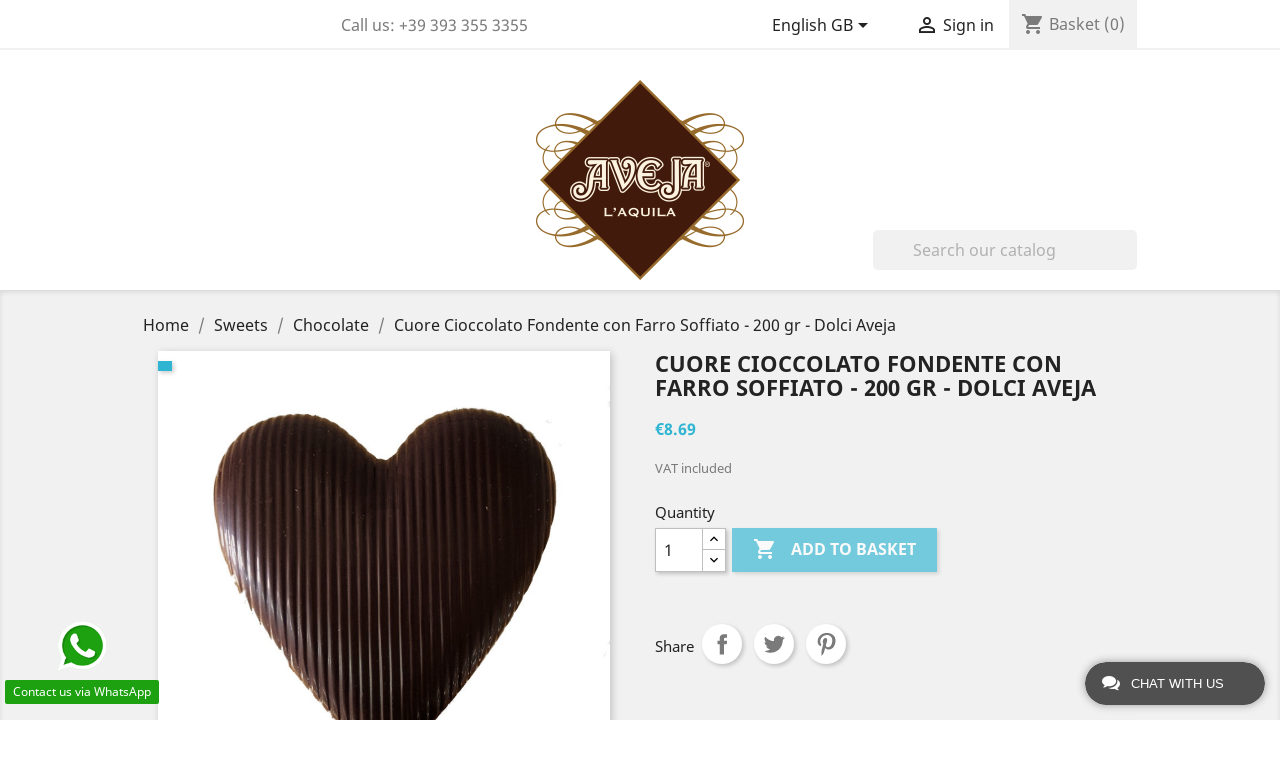

--- FILE ---
content_type: text/html; charset=utf-8
request_url: https://shop.dolciaveja.it/gb/chocolate/2347-cuore-cioccolato-fondente-con-farro-soffiato-200-gr-dolci-aveja-8026086995520.html
body_size: 12610
content:
<!doctype html>
<html lang="gb">

  <head>
    
      
  <meta charset="utf-8">


  <meta http-equiv="x-ua-compatible" content="ie=edge">



  <link rel="canonical" href="https://shop.dolciaveja.it/gb/chocolate/2347-cuore-cioccolato-fondente-con-farro-soffiato-200-gr-dolci-aveja-8026086995520.html">

  <title>Cuore Cioccolato Fondente con Farro Soffiato - 200 gr - Dolci Aveja</title>
  <meta name="description" content="">
  <meta name="keywords" content="">
        <link rel="canonical" href="https://shop.dolciaveja.it/gb/chocolate/2347-cuore-cioccolato-fondente-con-farro-soffiato-200-gr-dolci-aveja-8026086995520.html">
    
                  <link rel="alternate" href="https://shop.dolciaveja.it/it/cioccolato/2347-cuore-cioccolato-fondente-con-farro-soffiato-200-gr-dolci-aveja-8026086995520.html" hreflang="it">
                  <link rel="alternate" href="https://shop.dolciaveja.it/gb/chocolate/2347-cuore-cioccolato-fondente-con-farro-soffiato-200-gr-dolci-aveja-8026086995520.html" hreflang="en-gb">
        



  <meta name="viewport" content="width=device-width, initial-scale=1">



  <link rel="icon" type="image/vnd.microsoft.icon" href="https://shop.dolciaveja.it/img/favicon-2.ico?1553008640">
  <link rel="shortcut icon" type="image/x-icon" href="https://shop.dolciaveja.it/img/favicon-2.ico?1553008640">



    <link rel="stylesheet" href="https://shop.dolciaveja.it/themes/dolci/assets/cache/theme-6dfe6b69.css" type="text/css" media="all">




  

  <script type="text/javascript">
        var prestashop = {"cart":{"products":[],"totals":{"total":{"type":"total","label":"Total","amount":0,"value":"\u20ac0.00"},"total_including_tax":{"type":"total","label":"Total (tax incl.)","amount":0,"value":"\u20ac0.00"},"total_excluding_tax":{"type":"total","label":"Total (VAT excl.)","amount":0,"value":"\u20ac0.00"}},"subtotals":{"products":{"type":"products","label":"Subtotal","amount":0,"value":"\u20ac0.00"},"discounts":null,"shipping":{"type":"shipping","label":"Shipping","amount":0,"value":""},"tax":{"type":"tax","label":"Included taxes","amount":0,"value":"\u20ac0.00"}},"products_count":0,"summary_string":"0 items","vouchers":{"allowed":1,"added":[]},"discounts":[],"minimalPurchase":0,"minimalPurchaseRequired":""},"currency":{"id":1,"name":"Euro","iso_code":"EUR","iso_code_num":"978","sign":"\u20ac"},"customer":{"lastname":null,"firstname":null,"email":null,"birthday":null,"newsletter":null,"newsletter_date_add":null,"optin":null,"website":null,"company":null,"siret":null,"ape":null,"is_logged":false,"gender":{"type":null,"name":null},"addresses":[]},"country":{"id_zone":"12","id_currency":"0","call_prefix":"39","iso_code":"IT","active":"1","contains_states":"1","need_identification_number":"0","need_zip_code":"1","zip_code_format":"NNNNN","display_tax_label":"1","name":"Italia","id":10},"language":{"name":"English GB (English)","iso_code":"gb","locale":"en-GB","language_code":"en-gb","active":"1","is_rtl":"0","date_format_lite":"Y-m-d","date_format_full":"Y-m-d H:i:s","id":6},"page":{"title":"","canonical":"https:\/\/shop.dolciaveja.it\/gb\/chocolate\/2347-cuore-cioccolato-fondente-con-farro-soffiato-200-gr-dolci-aveja-8026086995520.html","meta":{"title":"Cuore Cioccolato Fondente con Farro Soffiato - 200 gr - Dolci Aveja","description":"","keywords":"","robots":"index"},"page_name":"product","body_classes":{"lang-gb":true,"lang-rtl":false,"country-IT":true,"currency-EUR":true,"layout-full-width":true,"page-product":true,"tax-display-enabled":true,"page-customer-account":false,"product-id-2347":true,"product-Cuore Cioccolato Fondente con Farro Soffiato - 200 gr - Dolci Aveja":true,"product-id-category-86":true,"product-id-manufacturer-2":true,"product-id-supplier-2":true,"product-available-for-order":true},"admin_notifications":[],"password-policy":{"feedbacks":{"0":"Very weak","1":"Weak","2":"Average","3":"Strong","4":"Very strong","Straight rows of keys are easy to guess":"Straight rows of keys are easy to guess","Short keyboard patterns are easy to guess":"Short keyboard patterns are easy to guess","Use a longer keyboard pattern with more turns":"Use a longer keyboard pattern with more turns","Repeats like \"aaa\" are easy to guess":"Repeats like \"aaa\" are easy to guess","Repeats like \"abcabcabc\" are only slightly harder to guess than \"abc\"":"Repeats like \"abcabcabc\" are only slightly harder to guess than \"abc\"","Sequences like abc or 6543 are easy to guess":"Sequences like \"abc\" or \"6543\" are easy to guess.","Recent years are easy to guess":"Recent years are easy to guess","Dates are often easy to guess":"Dates are often easy to guess","This is a top-10 common password":"This is a top-10 common password","This is a top-100 common password":"This is a top-100 common password","This is a very common password":"This is a very common password","This is similar to a commonly used password":"This is similar to a commonly used password","A word by itself is easy to guess":"A word by itself is easy to guess","Names and surnames by themselves are easy to guess":"Names and surnames by themselves are easy to guess","Common names and surnames are easy to guess":"Common names and surnames are easy to guess","Use a few words, avoid common phrases":"Use a few words, avoid common phrases","No need for symbols, digits, or uppercase letters":"No need for symbols, digits, or uppercase letters","Avoid repeated words and characters":"Avoid repeated words and characters","Avoid sequences":"Avoid sequences","Avoid recent years":"Avoid recent years","Avoid years that are associated with you":"Avoid years that are associated with you","Avoid dates and years that are associated with you":"Avoid dates and years that are associated with you","Capitalization doesn't help very much":"Capitalization doesn't help very much","All-uppercase is almost as easy to guess as all-lowercase":"All-uppercase is almost as easy to guess as all-lowercase","Reversed words aren't much harder to guess":"Reversed words aren't much harder to guess","Predictable substitutions like '@' instead of 'a' don't help very much":"Predictable substitutions like \"@\" instead of \"a\" don't help very much.","Add another word or two. Uncommon words are better.":"Add another word or two. Uncommon words are better."}}},"shop":{"name":"Dolci Aveja","logo":"https:\/\/shop.dolciaveja.it\/img\/shop-dolci-aveja-logo-15526681662.jpg","stores_icon":"https:\/\/shop.dolciaveja.it\/img\/logo_stores.png","favicon":"https:\/\/shop.dolciaveja.it\/img\/favicon-2.ico"},"core_js_public_path":"\/themes\/","urls":{"base_url":"https:\/\/shop.dolciaveja.it\/","current_url":"https:\/\/shop.dolciaveja.it\/gb\/chocolate\/2347-cuore-cioccolato-fondente-con-farro-soffiato-200-gr-dolci-aveja-8026086995520.html","shop_domain_url":"https:\/\/shop.dolciaveja.it","img_ps_url":"https:\/\/shop.dolciaveja.it\/img\/","img_cat_url":"https:\/\/shop.dolciaveja.it\/img\/c\/","img_lang_url":"https:\/\/shop.dolciaveja.it\/img\/l\/","img_prod_url":"https:\/\/shop.dolciaveja.it\/img\/p\/","img_manu_url":"https:\/\/shop.dolciaveja.it\/img\/m\/","img_sup_url":"https:\/\/shop.dolciaveja.it\/img\/su\/","img_ship_url":"https:\/\/shop.dolciaveja.it\/img\/s\/","img_store_url":"https:\/\/shop.dolciaveja.it\/img\/st\/","img_col_url":"https:\/\/shop.dolciaveja.it\/img\/co\/","img_url":"https:\/\/shop.dolciaveja.it\/themes\/dolci\/assets\/img\/","css_url":"https:\/\/shop.dolciaveja.it\/themes\/dolci\/assets\/css\/","js_url":"https:\/\/shop.dolciaveja.it\/themes\/dolci\/assets\/js\/","pic_url":"https:\/\/shop.dolciaveja.it\/upload\/","theme_assets":"https:\/\/shop.dolciaveja.it\/themes\/dolci\/assets\/","theme_dir":"https:\/\/shop.dolciaveja.it\/themes\/dolci\/","pages":{"address":"https:\/\/shop.dolciaveja.it\/gb\/indirizzo","addresses":"https:\/\/shop.dolciaveja.it\/gb\/indirizzi","authentication":"https:\/\/shop.dolciaveja.it\/gb\/login","manufacturer":"https:\/\/shop.dolciaveja.it\/gb\/brands","cart":"https:\/\/shop.dolciaveja.it\/gb\/carrello","category":"https:\/\/shop.dolciaveja.it\/gb\/index.php?controller=category","cms":"https:\/\/shop.dolciaveja.it\/gb\/index.php?controller=cms","contact":"https:\/\/shop.dolciaveja.it\/gb\/contattaci","discount":"https:\/\/shop.dolciaveja.it\/gb\/buoni-sconto","guest_tracking":"https:\/\/shop.dolciaveja.it\/gb\/tracciatura-ospite","history":"https:\/\/shop.dolciaveja.it\/gb\/cronologia-ordini","identity":"https:\/\/shop.dolciaveja.it\/gb\/dati-personali","index":"https:\/\/shop.dolciaveja.it\/gb\/","my_account":"https:\/\/shop.dolciaveja.it\/gb\/account","order_confirmation":"https:\/\/shop.dolciaveja.it\/gb\/conferma-ordine","order_detail":"https:\/\/shop.dolciaveja.it\/gb\/index.php?controller=order-detail","order_follow":"https:\/\/shop.dolciaveja.it\/gb\/segui-ordine","order":"https:\/\/shop.dolciaveja.it\/gb\/ordine","order_return":"https:\/\/shop.dolciaveja.it\/gb\/index.php?controller=order-return","order_slip":"https:\/\/shop.dolciaveja.it\/gb\/buono-ordine","pagenotfound":"https:\/\/shop.dolciaveja.it\/gb\/pagina-non-trovata","password":"https:\/\/shop.dolciaveja.it\/gb\/recupero-password","pdf_invoice":"https:\/\/shop.dolciaveja.it\/gb\/index.php?controller=pdf-invoice","pdf_order_return":"https:\/\/shop.dolciaveja.it\/gb\/index.php?controller=pdf-order-return","pdf_order_slip":"https:\/\/shop.dolciaveja.it\/gb\/index.php?controller=pdf-order-slip","prices_drop":"https:\/\/shop.dolciaveja.it\/gb\/offerte","product":"https:\/\/shop.dolciaveja.it\/gb\/index.php?controller=product","registration":"https:\/\/shop.dolciaveja.it\/gb\/index.php?controller=registration","search":"https:\/\/shop.dolciaveja.it\/gb\/ricerca","sitemap":"https:\/\/shop.dolciaveja.it\/gb\/Mappa del sito","stores":"https:\/\/shop.dolciaveja.it\/gb\/negozi","supplier":"https:\/\/shop.dolciaveja.it\/gb\/fornitori","new_products":"https:\/\/shop.dolciaveja.it\/gb\/nuovi-prodotti","brands":"https:\/\/shop.dolciaveja.it\/gb\/brands","register":"https:\/\/shop.dolciaveja.it\/gb\/index.php?controller=registration","order_login":"https:\/\/shop.dolciaveja.it\/gb\/ordine?login=1"},"alternative_langs":{"it":"https:\/\/shop.dolciaveja.it\/it\/cioccolato\/2347-cuore-cioccolato-fondente-con-farro-soffiato-200-gr-dolci-aveja-8026086995520.html","en-gb":"https:\/\/shop.dolciaveja.it\/gb\/chocolate\/2347-cuore-cioccolato-fondente-con-farro-soffiato-200-gr-dolci-aveja-8026086995520.html"},"actions":{"logout":"https:\/\/shop.dolciaveja.it\/gb\/?mylogout="},"no_picture_image":{"bySize":{"small_default":{"url":"https:\/\/shop.dolciaveja.it\/img\/p\/gb-default-small_default.jpg","width":98,"height":98},"cart_default":{"url":"https:\/\/shop.dolciaveja.it\/img\/p\/gb-default-cart_default.jpg","width":125,"height":125},"home_default":{"url":"https:\/\/shop.dolciaveja.it\/img\/p\/gb-default-home_default.jpg","width":250,"height":250},"medium_default":{"url":"https:\/\/shop.dolciaveja.it\/img\/p\/gb-default-medium_default.jpg","width":452,"height":452},"large_default":{"url":"https:\/\/shop.dolciaveja.it\/img\/p\/gb-default-large_default.jpg","width":800,"height":800}},"small":{"url":"https:\/\/shop.dolciaveja.it\/img\/p\/gb-default-small_default.jpg","width":98,"height":98},"medium":{"url":"https:\/\/shop.dolciaveja.it\/img\/p\/gb-default-home_default.jpg","width":250,"height":250},"large":{"url":"https:\/\/shop.dolciaveja.it\/img\/p\/gb-default-large_default.jpg","width":800,"height":800},"legend":""}},"configuration":{"display_taxes_label":true,"display_prices_tax_incl":true,"is_catalog":false,"show_prices":true,"opt_in":{"partner":true},"quantity_discount":{"type":"discount","label":"Unit discount"},"voucher_enabled":1,"return_enabled":0},"field_required":[],"breadcrumb":{"links":[{"title":"Home","url":"https:\/\/shop.dolciaveja.it\/gb\/"},{"title":"Sweets","url":"https:\/\/shop.dolciaveja.it\/gb\/109-sweets"},{"title":"Chocolate","url":"https:\/\/shop.dolciaveja.it\/gb\/86-chocolate"},{"title":"Cuore Cioccolato Fondente con Farro Soffiato - 200 gr - Dolci Aveja","url":"https:\/\/shop.dolciaveja.it\/gb\/chocolate\/2347-cuore-cioccolato-fondente-con-farro-soffiato-200-gr-dolci-aveja-8026086995520.html"}],"count":4},"link":{"protocol_link":"https:\/\/","protocol_content":"https:\/\/"},"time":1769913539,"static_token":"a34485301f68926810063d5e4f4dded6","token":"e4d350c107e495841a0a84f162d972cf","debug":false};
        var psr_icon_color = "#F19D76";
      </script>



  <script type="text/javascript">
            var ETS_LC_LIVECHAT_ON = 0;
            var ETS_LC_DISPLAY_COMPANY_INFO = 0;
            var ETS_LC_AVATAR_IMAGE_TYPE = 'rounded';
            var ETS_LC_TEXT_SEND = 'Send';
            var ETS_LC_TEXT_BUTTON_EDIT = 'Edit';
            var ETS_LC_TEXT_SEND_OffLINE = 'Send offline message';
            var ETS_LC_TEXT_SEND_START_CHAT = 'Start chatting!';
            var ETS_DISPLAY_SEND_BUTTON = 1;
            var ETS_LC_DISPLAY_REQUIRED_FIELDS = 0;
            var ETS_LC_DISPLAY_RATING = 0;
            var ETS_LC_DISPLAY_TIME = 1;
            var ETS_LC_ENABLE_EDIT_MESSAGE = 0;
            var ETS_LC_ENABLE_DELETE_MESSAGE = 0;
            var ETS_LC_MSG_COUNT = 10;
            var ETS_LC_ENTER_TO_SEND = 1;
            var ETS_LC_STAFF_ACCEPT = 1;
            var ETS_LC_SEND_FILE = 0;
            var ETS_LC_MAX_FILE_MS = 20;
            var ETS_LC_NUMBER_FILE_MS = 100;
            var ETS_LC_UPDATE_CONTACT_INFO = 1;
            var ETS_CENTAINT_TIME_SEND_EMAIL = 1;
            var ETS_LC_AUTO_OPEN = 0;
            var ETS_LC_AUTO_OPEN_CHATBOX_DELAY = 10;
            var ETS_LC_AUTO_OPEN_ONLINE_ONLY = 1;
            var ETS_LC_TIME_OUT = 3000;
            var ETS_LC_AUTO_FRONTEND_SPEED = 1;
            var ETS_LC_TIME_OUT_BACK_END = 3000;
            var ETS_LC_AUTO_BACKEND_SPEED = 1;
            var ETS_LC_ONLINE_TIMEOUT = 10;
            var ETS_LC_ENDCHAT_AUTO = 60;
            var ETS_LC_TIME_WAIT = 5;
            var ETS_LC_USE_SOUND_BACKEND = 1;
            var ETS_LC_USE_SOUND_FONTEND = 1;
            var ETS_ENABLE_PRE_MADE_MESSAGE = 0;
            var ETS_LIVECHAT_ADMIN_DE = 1;
            var ETS_LIVECHAT_ADMIN_OLD = 1;
            var ETS_ENABLE_AUTO_REPLY = 0;
            var ETS_LC_URL_AJAX = 'https://shop.dolciaveja.it/gb/module/ets_livechat/ajax?token=54229abfcfa5649e7003b83dd4755294';
            var ETS_LC_URL_OAUTH = 'https://shop.dolciaveja.it/gb/module/ets_livechat/oauth';
        var isRequestAjax ='0';
</script>
<script type="text/javascript">
    var delete_text= 'Delete';
    var edit_text= 'Edit';
    var edited_text ='Edited';
    var edited_at_text ='Edited at:';
    var editing_text ='Editing';
    var online_text ='Online';
    var busy_text ='Busy';
    var invisible_text ='Offline';
    var offline_text ='Offline';
    var disable_sound_text ='Disable sound';
    var enable_sound_text ='Enable sound';
    var maximize_text ='Maximize';
    var minimize_text ='Minimize';
    var text_admin_busy= 'Sorry. All staffs are busy at the moment. Please come back later or';
    var text_customer_end_chat ='Click here to end chat';
    var ets_livechat_invalid_file ='File upload is invalid';
    var invalid_file_max_size ='Attachment size exceeds the allowable limit.';
    var uploading ='Uploading...';
    var show_text = 'Show chat window';
    var message_required = 'Message is required';
</script><script> var cartConditionsUrl='https://shop.dolciaveja.it/gb/carrello?ajax=1&getCartConditions=1'; </script>




    
  <meta property="og:type" content="product">
  <meta property="og:url" content="https://shop.dolciaveja.it/gb/chocolate/2347-cuore-cioccolato-fondente-con-farro-soffiato-200-gr-dolci-aveja-8026086995520.html">
  <meta property="og:title" content="Cuore Cioccolato Fondente con Farro Soffiato - 200 gr - Dolci Aveja">
  <meta property="og:site_name" content="Dolci Aveja">
  <meta property="og:description" content="">
  <meta property="og:image" content="https://shop.dolciaveja.it/1924-large_default/cuore-cioccolato-fondente-con-farro-soffiato-200-gr-dolci-aveja.jpg">
      <meta property="product:pretax_price:amount" content="7.9">
    <meta property="product:pretax_price:currency" content="EUR">
    <meta property="product:price:amount" content="8.69">
    <meta property="product:price:currency" content="EUR">
      <meta property="product:weight:value" content="250.000000">
  <meta property="product:weight:units" content="gr">
  
  </head>

  <body id="product" class="lang-gb country-it currency-eur layout-full-width page-product tax-display-enabled product-id-2347 product-cuore-cioccolato-fondente-con-farro-soffiato-200-gr-dolci-aveja product-id-category-86 product-id-manufacturer-2 product-id-supplier-2 product-available-for-order">

    
      
    

    <main>
      
              

      <header id="header">
        
          
  <div class="header-banner">
    
  </div>



  <nav class="header-nav">
    <div class="container">
      <div class="row ">
        <div class="hidden-sm-down">
          <div class="col-md-5 col-xs-12">
            <div id="_desktop_contact_link">
  <div id="contact-link">
                Call us: <span>+39 393 355 3355</span>
      </div>
</div>
<div class="col-md-6 links">
  <div class="row">
    </div>
</div>

          </div>
          <div class="col-md-7 right-nav">
              <div id="_desktop_language_selector">
  <div class="language-selector-wrapper">
    <span id="language-selector-label" class="hidden-md-up">Language:</span>
    <div class="language-selector dropdown js-dropdown">
      <button data-toggle="dropdown" class="hidden-sm-down btn-unstyle" aria-haspopup="true" aria-expanded="false" aria-label="Language dropdown">
        <span class="expand-more">English GB</span>
        <i class="material-icons expand-more">&#xE5C5;</i>
      </button>
      <ul class="dropdown-menu hidden-sm-down" aria-labelledby="language-selector-label">
                  <li >
            <a href="https://shop.dolciaveja.it/it/cioccolato/2347-cuore-cioccolato-fondente-con-farro-soffiato-200-gr-dolci-aveja-8026086995520.html" class="dropdown-item" data-iso-code="it">Italiano</a>
          </li>
                  <li  class="current" >
            <a href="https://shop.dolciaveja.it/gb/chocolate/2347-cuore-cioccolato-fondente-con-farro-soffiato-200-gr-dolci-aveja-8026086995520.html" class="dropdown-item" data-iso-code="gb">English GB</a>
          </li>
              </ul>
      <select class="link hidden-md-up" aria-labelledby="language-selector-label">
                  <option value="https://shop.dolciaveja.it/it/cioccolato/2347-cuore-cioccolato-fondente-con-farro-soffiato-200-gr-dolci-aveja-8026086995520.html" data-iso-code="it">
            Italiano
          </option>
                  <option value="https://shop.dolciaveja.it/gb/chocolate/2347-cuore-cioccolato-fondente-con-farro-soffiato-200-gr-dolci-aveja-8026086995520.html" selected="selected" data-iso-code="gb">
            English GB
          </option>
              </select>
    </div>
  </div>
</div>
<div id="_desktop_user_info">
  <div class="user-info">
          <a
        href="https://shop.dolciaveja.it/gb/account"
        title="Log in to your customer account"
        rel="nofollow"
      >
        <i class="material-icons">&#xE7FF;</i>
        <span class="hidden-sm-down">Sign in</span>
      </a>
      </div>
</div>
<div id="_desktop_cart">
  <div class="blockcart cart-preview inactive" data-refresh-url="//shop.dolciaveja.it/gb/module/ps_shoppingcart/ajax">
    <div class="header">
              <i class="material-icons shopping-cart">shopping_cart</i>
        <span class="hidden-sm-down">Basket</span>
        <span class="cart-products-count">(0)</span>
          </div>
  </div>
</div>

          </div>
        </div>
        <div class="hidden-md-up text-sm-center mobile" >
          <div class="float-xs-left mt-1" id="menu-icon">
            <i class="material-icons d-inline">&#xE5D2;</i>
            <span style="font-size:0.8em;font-weight:bold;">Menu</span>
          </div>
          <div class="float-xs-right" id="_mobile_cart"></div>
          <div class="float-xs-right" id="_mobile_user_info"></div>
          <div class="top-logo text-xs-center" id="_mobile_logo"></div>
          <div class="clearfix"></div>
        </div>
      </div>
    </div>
  </nav>



  <div class="header-top">
    <div class="container">
       <div class="row">
        <div class="col-md-12 hidden-sm-down text-xs-center" id="_desktop_logo">
                            <a href="https://shop.dolciaveja.it/">
                  <img class="logo img-responsive" src="https://shop.dolciaveja.it/img/shop-dolci-aveja-logo-15526681662.jpg" alt="Dolci Aveja">
                </a>
                    </div>
        <div class="col-md-12 col-sm-12 position-static">
          

<div class="menu js-top-menu position-static hidden-sm-down" id="_desktop_top_menu">
    
          <ul class="top-menu" id="top-menu" data-depth="0">
                    <li class="category" id="category-215">
                          <a
                class="dropdown-item"
                href="https://shop.dolciaveja.it/gb/215-99caffe" data-depth="0"
                              >
                                99 Caffè
              </a>
                          </li>
                    <li class="category" id="category-109">
                          <a
                class="dropdown-item"
                href="https://shop.dolciaveja.it/gb/109-sweets" data-depth="0"
                              >
                                                                      <span class="float-xs-right hidden-md-up">
                    <span data-target="#top_sub_menu_18671" data-toggle="collapse" class="navbar-toggler collapse-icons">
                      <i class="material-icons add">&#xE313;</i>
                      <i class="material-icons remove">&#xE316;</i>
                    </span>
                  </span>
                                Sweets
              </a>
                            <div  class="popover sub-menu js-sub-menu collapse" id="top_sub_menu_18671">
                
          <ul class="top-menu"  data-depth="1">
                    <li class="category" id="category-86">
                          <a
                class="dropdown-item dropdown-submenu"
                href="https://shop.dolciaveja.it/gb/86-chocolate" data-depth="1"
                              >
                                Chocolate
              </a>
                          </li>
                    <li class="category" id="category-90">
                          <a
                class="dropdown-item dropdown-submenu"
                href="https://shop.dolciaveja.it/gb/90-almonds-and-hazelnuts" data-depth="1"
                              >
                                Almonds And Hazelnuts
              </a>
                          </li>
                    <li class="category" id="category-95">
                          <a
                class="dropdown-item dropdown-submenu"
                href="https://shop.dolciaveja.it/gb/95-panettone" data-depth="1"
                              >
                                                                      <span class="float-xs-right hidden-md-up">
                    <span data-target="#top_sub_menu_74659" data-toggle="collapse" class="navbar-toggler collapse-icons">
                      <i class="material-icons add">&#xE313;</i>
                      <i class="material-icons remove">&#xE316;</i>
                    </span>
                  </span>
                                Panettone
              </a>
                            <div  class="collapse" id="top_sub_menu_74659">
                
          <ul class="top-menu"  data-depth="2">
                    <li class="category" id="category-235">
                          <a
                class="dropdown-item"
                href="https://shop.dolciaveja.it/gb/235-fiasconaro" data-depth="2"
                              >
                                Fiasconaro
              </a>
                          </li>
              </ul>
    
              </div>
                          </li>
                    <li class="category" id="category-99">
                          <a
                class="dropdown-item dropdown-submenu"
                href="https://shop.dolciaveja.it/gb/99-biscuits" data-depth="1"
                              >
                                Biscuits
              </a>
                          </li>
                    <li class="category" id="category-100">
                          <a
                class="dropdown-item dropdown-submenu"
                href="https://shop.dolciaveja.it/gb/100-donut-of-sbiagio" data-depth="1"
                              >
                                Donut Of S.Biagio
              </a>
                          </li>
                    <li class="category" id="category-101">
                          <a
                class="dropdown-item dropdown-submenu"
                href="https://shop.dolciaveja.it/gb/101-short-pastry" data-depth="1"
                              >
                                Short Pastry
              </a>
                          </li>
                    <li class="category" id="category-84">
                          <a
                class="dropdown-item dropdown-submenu"
                href="https://shop.dolciaveja.it/gb/84-nougat" data-depth="1"
                              >
                                Nougat
              </a>
                          </li>
                    <li class="category" id="category-114">
                          <a
                class="dropdown-item dropdown-submenu"
                href="https://shop.dolciaveja.it/gb/114-colomba" data-depth="1"
                              >
                                COLOMBA
              </a>
                          </li>
                    <li class="category" id="category-116">
                          <a
                class="dropdown-item dropdown-submenu"
                href="https://shop.dolciaveja.it/gb/116-cioccolato" data-depth="1"
                              >
                                CIOCCOLATO
              </a>
                          </li>
                    <li class="category" id="category-185">
                          <a
                class="dropdown-item dropdown-submenu"
                href="https://shop.dolciaveja.it/gb/185-frutta-secca" data-depth="1"
                              >
                                Frutta Secca
              </a>
                          </li>
                    <li class="category" id="category-186">
                          <a
                class="dropdown-item dropdown-submenu"
                href="https://shop.dolciaveja.it/gb/186-uova-di-pasqua" data-depth="1"
                              >
                                Uova di Pasqua
              </a>
                          </li>
                    <li class="category" id="category-195">
                          <a
                class="dropdown-item dropdown-submenu"
                href="https://shop.dolciaveja.it/gb/195-without-milk" data-depth="1"
                              >
                                Without milk
              </a>
                          </li>
                    <li class="category" id="category-257">
                          <a
                class="dropdown-item dropdown-submenu"
                href="https://shop.dolciaveja.it/gb/257-senza-farina" data-depth="1"
                              >
                                Senza Farina
              </a>
                          </li>
                    <li class="category" id="category-189">
                          <a
                class="dropdown-item dropdown-submenu"
                href="https://shop.dolciaveja.it/gb/189-ingredients-for-desserts" data-depth="1"
                              >
                                Ingredients for desserts
              </a>
                          </li>
              </ul>
    
              </div>
                          </li>
                    <li class="category" id="category-96">
                          <a
                class="dropdown-item"
                href="https://shop.dolciaveja.it/gb/96-gift-idea" data-depth="0"
                              >
                                Gift Idea
              </a>
                          </li>
                    <li class="category" id="category-183">
                          <a
                class="dropdown-item"
                href="https://shop.dolciaveja.it/gb/183-latte" data-depth="0"
                              >
                                Latte
              </a>
                          </li>
                    <li class="category" id="category-189">
                          <a
                class="dropdown-item"
                href="https://shop.dolciaveja.it/gb/189-ingredients-for-desserts" data-depth="0"
                              >
                                Ingredients for desserts
              </a>
                          </li>
                    <li class="link" id="lnk-vai-al-sito-principale">
                          <a
                class="dropdown-item"
                href="http://www.dolciaveja.it" data-depth="0"
                              >
                                Vai al sito principale
              </a>
                          </li>
              </ul>
    
    <div class="clearfix"></div>
</div>
<!-- Block search module TOP -->
<div id="search_widget" class="search-widget" data-search-controller-url="//shop.dolciaveja.it/gb/ricerca">
	<form method="get" action="//shop.dolciaveja.it/gb/ricerca">
		<input type="hidden" name="controller" value="search">
		<input type="text" name="s" value="" placeholder="Search our catalog" aria-label="Search">
		<button type="submit">
			<i class="material-icons search">&#xE8B6;</i>
      <span class="hidden-xl-down">Search</span>
		</button>
	</form>
</div>
<!-- /Block search module TOP -->

          <div class="clearfix"></div>
        </div>
      </div>
      <div id="mobile_top_menu_wrapper" class="row hidden-md-up" style="display:none;">
        <div class="js-top-menu mobile" id="_mobile_top_menu"></div>
        <div class="js-top-menu-bottom">
          <div id="_mobile_currency_selector"></div>
          <div id="_mobile_language_selector"></div>
          <div id="_mobile_contact_link"></div>
        </div>
      </div>
    </div>
  </div>
  

        
      </header>

      
        
<aside id="notifications">
  <div class="container">
    
    
    
      </div>
</aside>
      

      <section id="wrapper">
        
        <div class="container">
          
            <nav data-depth="4" class="breadcrumb hidden-sm-down">
  <ol itemscope itemtype="http://schema.org/BreadcrumbList">
    
              
          <li itemprop="itemListElement" itemscope itemtype="http://schema.org/ListItem">
            <a itemprop="item" href="https://shop.dolciaveja.it/gb/">
              <span itemprop="name">Home</span>
            </a>
            <meta itemprop="position" content="1">
          </li>
        
              
          <li itemprop="itemListElement" itemscope itemtype="http://schema.org/ListItem">
            <a itemprop="item" href="https://shop.dolciaveja.it/gb/109-sweets">
              <span itemprop="name">Sweets</span>
            </a>
            <meta itemprop="position" content="2">
          </li>
        
              
          <li itemprop="itemListElement" itemscope itemtype="http://schema.org/ListItem">
            <a itemprop="item" href="https://shop.dolciaveja.it/gb/86-chocolate">
              <span itemprop="name">Chocolate</span>
            </a>
            <meta itemprop="position" content="3">
          </li>
        
              
          <li itemprop="itemListElement" itemscope itemtype="http://schema.org/ListItem">
            <a itemprop="item" href="https://shop.dolciaveja.it/gb/chocolate/2347-cuore-cioccolato-fondente-con-farro-soffiato-200-gr-dolci-aveja-8026086995520.html">
              <span itemprop="name">Cuore Cioccolato Fondente con Farro Soffiato - 200 gr - Dolci Aveja</span>
            </a>
            <meta itemprop="position" content="4">
          </li>
        
          
  </ol>
</nav>
          

          

          
  <div id="content-wrapper">
    
    

  <section id="main" itemscope itemtype="https://schema.org/Product">
   <meta itemprop="brand" content="Dolci Aveja">
	<meta itemprop="mpn" content="8026086995520" />
 
    <meta itemprop="url" content="https://shop.dolciaveja.it/gb/chocolate/2347-cuore-cioccolato-fondente-con-farro-soffiato-200-gr-dolci-aveja-8026086995520.html">

    <div class="row">
      <div class="col-md-6">
        
          <section class="page-content" id="content">
            
              
                <ul class="product-flags">
                                      <li class="product-flag out_of_stock"></li>
                                  </ul>
              

              
                <div class="images-container">
  
    <div class="product-cover">
              <img class="js-qv-product-cover" src="https://shop.dolciaveja.it/1924-large_default/cuore-cioccolato-fondente-con-farro-soffiato-200-gr-dolci-aveja.jpg" alt="Cuore Cioccolato Fondente con Farro Soffiato - 200 gr - Dolci Aveja" title="Cuore Cioccolato Fondente con Farro Soffiato - 200 gr - Dolci Aveja" style="width:100%;" itemprop="image">
        <div class="layer hidden-sm-down" data-toggle="modal" data-target="#product-modal">
          <i class="material-icons zoom-in">&#xE8FF;</i>
        </div>
          </div>
  

  
    <div class="js-qv-mask mask">
      <ul class="product-images js-qv-product-images">
                  <li class="thumb-container">
            <img
              class="thumb js-thumb  selected "
              data-image-medium-src="https://shop.dolciaveja.it/1924-medium_default/cuore-cioccolato-fondente-con-farro-soffiato-200-gr-dolci-aveja.jpg"
              data-image-large-src="https://shop.dolciaveja.it/1924-large_default/cuore-cioccolato-fondente-con-farro-soffiato-200-gr-dolci-aveja.jpg"
              src="https://shop.dolciaveja.it/1924-home_default/cuore-cioccolato-fondente-con-farro-soffiato-200-gr-dolci-aveja.jpg"
              alt="Cuore Cioccolato Fondente con Farro Soffiato - 200 gr - Dolci Aveja"
              title="Cuore Cioccolato Fondente con Farro Soffiato - 200 gr - Dolci Aveja"
              width="100"
              itemprop="image"
            >
          </li>
              </ul>
    </div>
  
</div>

              
              <div class="scroll-box-arrows">
                <i class="material-icons left">&#xE314;</i>
                <i class="material-icons right">&#xE315;</i>
              </div>

            
          </section>
        
        </div>
        <div class="col-md-6">
          
            
              <h1 class="h1" itemprop="name">Cuore Cioccolato Fondente con Farro Soffiato - 200 gr - Dolci Aveja</h1>
            
          
          
              <div class="product-prices">
    
          

    
      <div
        class="product-price h5 "
        itemprop="offers"
        itemscope
        itemtype="https://schema.org/Offer"
      >
        <link itemprop="availability" href="https://schema.org/OutOfStock"/>
        <meta itemprop="priceCurrency" content="EUR">

        <div class="current-price">
          <span itemprop="price" content="8.69">€8.69</span>
          <meta itemprop="url" content="https://shop.dolciaveja.it/gb/chocolate/2347-cuore-cioccolato-fondente-con-farro-soffiato-200-gr-dolci-aveja-8026086995520.html" />
		  <meta itemprop="priceValidUntil" content="2099-12-31" />

                  </div>

        
                  
      </div>
    

    
          

    
          

    
          

    

    <div class="tax-shipping-delivery-label">
              VAT included
            
      
                        </div>
  </div>
          

          <div class="product-information">
            
              <div id="product-description-short-2347" itemprop="description"></div>
            

            
            <div class="product-actions">
              
                <form action="https://shop.dolciaveja.it/gb/carrello" method="post" id="add-to-cart-or-refresh">
                  <input type="hidden" name="token" value="a34485301f68926810063d5e4f4dded6">
                  <input type="hidden" name="id_product" value="2347" id="product_page_product_id">
                  <input type="hidden" name="id_customization" value="0" id="product_customization_id">

                  
                    <div class="product-variants">
  </div>
                  

                  
                                      

                  
                    <section class="product-discounts">
  </section>
                  

                  
                    <div class="product-add-to-cart">
      <span class="control-label">Quantity</span>

    
      <div class="product-quantity clearfix">
        <div class="qty">
          <input
            type="number"
            name="qty"
            id="quantity_wanted"
            value="1"
            class="input-group"
            min="1"
            aria-label="Quantity"
          >
        </div>

        <div class="add">
          <button
            class="btn btn-primary add-to-cart"
            data-button-action="add-to-cart"
            type="submit"
                          disabled
                      >
            <i class="material-icons shopping-cart">&#xE547;</i>
            Add to basket
          </button>
        </div>
      </div>
    

    
      <span id="product-availability">
              </span>
    

    
      <p class="product-minimal-quantity">
              </p>
    
  </div>
                  

                  
                    <div class="product-additional-info">
  

      <div class="social-sharing">
      <span>Share</span>
      <ul>
                  <li class="facebook icon-gray"><a href="https://www.facebook.com/sharer.php?u=https%3A%2F%2Fshop.dolciaveja.it%2Fgb%2Fchocolate%2F2347-cuore-cioccolato-fondente-con-farro-soffiato-200-gr-dolci-aveja-8026086995520.html" class="text-hide" title="Share" target="_blank">Share</a></li>
                  <li class="twitter icon-gray"><a href="https://twitter.com/intent/tweet?text=Cuore+Cioccolato+Fondente+con+Farro+Soffiato+-+200+gr+-+Dolci+Aveja https%3A%2F%2Fshop.dolciaveja.it%2Fgb%2Fchocolate%2F2347-cuore-cioccolato-fondente-con-farro-soffiato-200-gr-dolci-aveja-8026086995520.html" class="text-hide" title="Tweet" target="_blank">Tweet</a></li>
                  <li class="pinterest icon-gray"><a href="https://www.pinterest.com/pin/create/button/?url=https%3A%2F%2Fshop.dolciaveja.it%2Fgb%2Fchocolate%2F2347-cuore-cioccolato-fondente-con-farro-soffiato-200-gr-dolci-aveja-8026086995520.html/&amp;media=https%3A%2F%2Fshop.dolciaveja.it%2F1924%2Fcuore-cioccolato-fondente-con-farro-soffiato-200-gr-dolci-aveja.jpg&amp;description=Cuore+Cioccolato+Fondente+con+Farro+Soffiato+-+200+gr+-+Dolci+Aveja" class="text-hide" title="Pinterest" target="_blank">Pinterest</a></li>
              </ul>
    </div>
  

</div>
                  

                                    
                </form>
              

            </div>

            
              <div class="blockreassurance_product">
        <div class="clearfix"></div>
</div>

            

            
              <div class="tabs">
                <ul class="nav nav-tabs" role="tablist">
                                    <li class="nav-item">
                    <a
                      class="nav-link active"
                      data-toggle="tab"
                      href="#product-details"
                      role="tab"
                      aria-controls="product-details"
                       aria-selected="true">Product Details</a>
                  </li>
                                                    </ul>

                <div class="tab-content" id="tab-content">
                 <div class="tab-pane fade in" id="description" role="tabpanel">
                   
                     <div class="product-description" style="height:100%!important" ></div>
                   
                 </div>

                 
                   <div class="tab-pane fade in active"
     id="product-details"
     data-product="{&quot;id_shop_default&quot;:&quot;2&quot;,&quot;id_manufacturer&quot;:&quot;2&quot;,&quot;id_supplier&quot;:&quot;2&quot;,&quot;reference&quot;:&quot;327&quot;,&quot;is_virtual&quot;:&quot;0&quot;,&quot;delivery_in_stock&quot;:&quot;&quot;,&quot;delivery_out_stock&quot;:&quot;&quot;,&quot;id_category_default&quot;:&quot;86&quot;,&quot;on_sale&quot;:&quot;0&quot;,&quot;online_only&quot;:&quot;0&quot;,&quot;ecotax&quot;:0,&quot;minimal_quantity&quot;:&quot;1&quot;,&quot;low_stock_threshold&quot;:&quot;0&quot;,&quot;low_stock_alert&quot;:&quot;0&quot;,&quot;price&quot;:&quot;\u20ac8.69&quot;,&quot;unity&quot;:&quot;&quot;,&quot;unit_price&quot;:&quot;&quot;,&quot;unit_price_ratio&quot;:0,&quot;additional_shipping_cost&quot;:&quot;0.000000&quot;,&quot;customizable&quot;:&quot;0&quot;,&quot;text_fields&quot;:&quot;0&quot;,&quot;uploadable_files&quot;:&quot;0&quot;,&quot;active&quot;:&quot;1&quot;,&quot;redirect_type&quot;:&quot;301-category&quot;,&quot;id_type_redirected&quot;:&quot;0&quot;,&quot;available_for_order&quot;:&quot;1&quot;,&quot;available_date&quot;:&quot;0000-00-00&quot;,&quot;show_condition&quot;:&quot;0&quot;,&quot;condition&quot;:&quot;new&quot;,&quot;show_price&quot;:&quot;1&quot;,&quot;indexed&quot;:&quot;1&quot;,&quot;visibility&quot;:&quot;both&quot;,&quot;cache_default_attribute&quot;:&quot;0&quot;,&quot;advanced_stock_management&quot;:&quot;0&quot;,&quot;date_add&quot;:&quot;2019-05-15 18:20:54&quot;,&quot;date_upd&quot;:&quot;2026-01-05 13:43:10&quot;,&quot;pack_stock_type&quot;:&quot;3&quot;,&quot;meta_description&quot;:&quot;&quot;,&quot;meta_keywords&quot;:&quot;&quot;,&quot;meta_title&quot;:&quot;&quot;,&quot;link_rewrite&quot;:&quot;cuore-cioccolato-fondente-con-farro-soffiato-200-gr-dolci-aveja&quot;,&quot;name&quot;:&quot;Cuore Cioccolato Fondente con Farro Soffiato - 200 gr - Dolci Aveja&quot;,&quot;description&quot;:&quot;&quot;,&quot;description_short&quot;:&quot;&quot;,&quot;available_now&quot;:&quot;&quot;,&quot;available_later&quot;:&quot;&quot;,&quot;id&quot;:2347,&quot;id_product&quot;:2347,&quot;out_of_stock&quot;:2,&quot;new&quot;:0,&quot;id_product_attribute&quot;:&quot;0&quot;,&quot;quantity_wanted&quot;:1,&quot;extraContent&quot;:[],&quot;allow_oosp&quot;:0,&quot;category&quot;:&quot;chocolate&quot;,&quot;category_name&quot;:&quot;Chocolate&quot;,&quot;link&quot;:&quot;https:\/\/shop.dolciaveja.it\/gb\/chocolate\/2347-cuore-cioccolato-fondente-con-farro-soffiato-200-gr-dolci-aveja-8026086995520.html&quot;,&quot;manufacturer_name&quot;:&quot;Dolci Aveja&quot;,&quot;attribute_price&quot;:0,&quot;price_tax_exc&quot;:7.9,&quot;price_without_reduction&quot;:8.69,&quot;reduction&quot;:0,&quot;specific_prices&quot;:false,&quot;quantity&quot;:0,&quot;quantity_all_versions&quot;:0,&quot;id_image&quot;:&quot;gb-default&quot;,&quot;features&quot;:[],&quot;attachments&quot;:[],&quot;virtual&quot;:0,&quot;pack&quot;:0,&quot;packItems&quot;:[],&quot;nopackprice&quot;:0,&quot;customization_required&quot;:false,&quot;rate&quot;:10,&quot;tax_name&quot;:&quot;IVA IT 10%&quot;,&quot;ecotax_rate&quot;:0,&quot;customizations&quot;:{&quot;fields&quot;:[]},&quot;id_customization&quot;:0,&quot;is_customizable&quot;:false,&quot;show_quantities&quot;:false,&quot;quantity_label&quot;:&quot;Item&quot;,&quot;quantity_discounts&quot;:[],&quot;customer_group_discount&quot;:0,&quot;images&quot;:[{&quot;cover&quot;:&quot;1&quot;,&quot;id_image&quot;:&quot;1924&quot;,&quot;legend&quot;:&quot;Cuore Cioccolato Fondente con Farro Soffiato - 200 gr - Dolci Aveja&quot;,&quot;position&quot;:&quot;1&quot;,&quot;bySize&quot;:{&quot;small_default&quot;:{&quot;url&quot;:&quot;https:\/\/shop.dolciaveja.it\/1924-small_default\/cuore-cioccolato-fondente-con-farro-soffiato-200-gr-dolci-aveja.jpg&quot;,&quot;width&quot;:98,&quot;height&quot;:98,&quot;sources&quot;:{&quot;jpg&quot;:&quot;https:\/\/shop.dolciaveja.it\/1924-small_default\/cuore-cioccolato-fondente-con-farro-soffiato-200-gr-dolci-aveja.jpg&quot;}},&quot;cart_default&quot;:{&quot;url&quot;:&quot;https:\/\/shop.dolciaveja.it\/1924-cart_default\/cuore-cioccolato-fondente-con-farro-soffiato-200-gr-dolci-aveja.jpg&quot;,&quot;width&quot;:125,&quot;height&quot;:125,&quot;sources&quot;:{&quot;jpg&quot;:&quot;https:\/\/shop.dolciaveja.it\/1924-cart_default\/cuore-cioccolato-fondente-con-farro-soffiato-200-gr-dolci-aveja.jpg&quot;}},&quot;home_default&quot;:{&quot;url&quot;:&quot;https:\/\/shop.dolciaveja.it\/1924-home_default\/cuore-cioccolato-fondente-con-farro-soffiato-200-gr-dolci-aveja.jpg&quot;,&quot;width&quot;:250,&quot;height&quot;:250,&quot;sources&quot;:{&quot;jpg&quot;:&quot;https:\/\/shop.dolciaveja.it\/1924-home_default\/cuore-cioccolato-fondente-con-farro-soffiato-200-gr-dolci-aveja.jpg&quot;}},&quot;medium_default&quot;:{&quot;url&quot;:&quot;https:\/\/shop.dolciaveja.it\/1924-medium_default\/cuore-cioccolato-fondente-con-farro-soffiato-200-gr-dolci-aveja.jpg&quot;,&quot;width&quot;:452,&quot;height&quot;:452,&quot;sources&quot;:{&quot;jpg&quot;:&quot;https:\/\/shop.dolciaveja.it\/1924-medium_default\/cuore-cioccolato-fondente-con-farro-soffiato-200-gr-dolci-aveja.jpg&quot;}},&quot;large_default&quot;:{&quot;url&quot;:&quot;https:\/\/shop.dolciaveja.it\/1924-large_default\/cuore-cioccolato-fondente-con-farro-soffiato-200-gr-dolci-aveja.jpg&quot;,&quot;width&quot;:800,&quot;height&quot;:800,&quot;sources&quot;:{&quot;jpg&quot;:&quot;https:\/\/shop.dolciaveja.it\/1924-large_default\/cuore-cioccolato-fondente-con-farro-soffiato-200-gr-dolci-aveja.jpg&quot;}}},&quot;small&quot;:{&quot;url&quot;:&quot;https:\/\/shop.dolciaveja.it\/1924-small_default\/cuore-cioccolato-fondente-con-farro-soffiato-200-gr-dolci-aveja.jpg&quot;,&quot;width&quot;:98,&quot;height&quot;:98,&quot;sources&quot;:{&quot;jpg&quot;:&quot;https:\/\/shop.dolciaveja.it\/1924-small_default\/cuore-cioccolato-fondente-con-farro-soffiato-200-gr-dolci-aveja.jpg&quot;}},&quot;medium&quot;:{&quot;url&quot;:&quot;https:\/\/shop.dolciaveja.it\/1924-home_default\/cuore-cioccolato-fondente-con-farro-soffiato-200-gr-dolci-aveja.jpg&quot;,&quot;width&quot;:250,&quot;height&quot;:250,&quot;sources&quot;:{&quot;jpg&quot;:&quot;https:\/\/shop.dolciaveja.it\/1924-home_default\/cuore-cioccolato-fondente-con-farro-soffiato-200-gr-dolci-aveja.jpg&quot;}},&quot;large&quot;:{&quot;url&quot;:&quot;https:\/\/shop.dolciaveja.it\/1924-large_default\/cuore-cioccolato-fondente-con-farro-soffiato-200-gr-dolci-aveja.jpg&quot;,&quot;width&quot;:800,&quot;height&quot;:800,&quot;sources&quot;:{&quot;jpg&quot;:&quot;https:\/\/shop.dolciaveja.it\/1924-large_default\/cuore-cioccolato-fondente-con-farro-soffiato-200-gr-dolci-aveja.jpg&quot;}},&quot;associatedVariants&quot;:[]}],&quot;cover&quot;:{&quot;cover&quot;:&quot;1&quot;,&quot;id_image&quot;:&quot;1924&quot;,&quot;legend&quot;:&quot;Cuore Cioccolato Fondente con Farro Soffiato - 200 gr - Dolci Aveja&quot;,&quot;position&quot;:&quot;1&quot;,&quot;bySize&quot;:{&quot;small_default&quot;:{&quot;url&quot;:&quot;https:\/\/shop.dolciaveja.it\/1924-small_default\/cuore-cioccolato-fondente-con-farro-soffiato-200-gr-dolci-aveja.jpg&quot;,&quot;width&quot;:98,&quot;height&quot;:98,&quot;sources&quot;:{&quot;jpg&quot;:&quot;https:\/\/shop.dolciaveja.it\/1924-small_default\/cuore-cioccolato-fondente-con-farro-soffiato-200-gr-dolci-aveja.jpg&quot;}},&quot;cart_default&quot;:{&quot;url&quot;:&quot;https:\/\/shop.dolciaveja.it\/1924-cart_default\/cuore-cioccolato-fondente-con-farro-soffiato-200-gr-dolci-aveja.jpg&quot;,&quot;width&quot;:125,&quot;height&quot;:125,&quot;sources&quot;:{&quot;jpg&quot;:&quot;https:\/\/shop.dolciaveja.it\/1924-cart_default\/cuore-cioccolato-fondente-con-farro-soffiato-200-gr-dolci-aveja.jpg&quot;}},&quot;home_default&quot;:{&quot;url&quot;:&quot;https:\/\/shop.dolciaveja.it\/1924-home_default\/cuore-cioccolato-fondente-con-farro-soffiato-200-gr-dolci-aveja.jpg&quot;,&quot;width&quot;:250,&quot;height&quot;:250,&quot;sources&quot;:{&quot;jpg&quot;:&quot;https:\/\/shop.dolciaveja.it\/1924-home_default\/cuore-cioccolato-fondente-con-farro-soffiato-200-gr-dolci-aveja.jpg&quot;}},&quot;medium_default&quot;:{&quot;url&quot;:&quot;https:\/\/shop.dolciaveja.it\/1924-medium_default\/cuore-cioccolato-fondente-con-farro-soffiato-200-gr-dolci-aveja.jpg&quot;,&quot;width&quot;:452,&quot;height&quot;:452,&quot;sources&quot;:{&quot;jpg&quot;:&quot;https:\/\/shop.dolciaveja.it\/1924-medium_default\/cuore-cioccolato-fondente-con-farro-soffiato-200-gr-dolci-aveja.jpg&quot;}},&quot;large_default&quot;:{&quot;url&quot;:&quot;https:\/\/shop.dolciaveja.it\/1924-large_default\/cuore-cioccolato-fondente-con-farro-soffiato-200-gr-dolci-aveja.jpg&quot;,&quot;width&quot;:800,&quot;height&quot;:800,&quot;sources&quot;:{&quot;jpg&quot;:&quot;https:\/\/shop.dolciaveja.it\/1924-large_default\/cuore-cioccolato-fondente-con-farro-soffiato-200-gr-dolci-aveja.jpg&quot;}}},&quot;small&quot;:{&quot;url&quot;:&quot;https:\/\/shop.dolciaveja.it\/1924-small_default\/cuore-cioccolato-fondente-con-farro-soffiato-200-gr-dolci-aveja.jpg&quot;,&quot;width&quot;:98,&quot;height&quot;:98,&quot;sources&quot;:{&quot;jpg&quot;:&quot;https:\/\/shop.dolciaveja.it\/1924-small_default\/cuore-cioccolato-fondente-con-farro-soffiato-200-gr-dolci-aveja.jpg&quot;}},&quot;medium&quot;:{&quot;url&quot;:&quot;https:\/\/shop.dolciaveja.it\/1924-home_default\/cuore-cioccolato-fondente-con-farro-soffiato-200-gr-dolci-aveja.jpg&quot;,&quot;width&quot;:250,&quot;height&quot;:250,&quot;sources&quot;:{&quot;jpg&quot;:&quot;https:\/\/shop.dolciaveja.it\/1924-home_default\/cuore-cioccolato-fondente-con-farro-soffiato-200-gr-dolci-aveja.jpg&quot;}},&quot;large&quot;:{&quot;url&quot;:&quot;https:\/\/shop.dolciaveja.it\/1924-large_default\/cuore-cioccolato-fondente-con-farro-soffiato-200-gr-dolci-aveja.jpg&quot;,&quot;width&quot;:800,&quot;height&quot;:800,&quot;sources&quot;:{&quot;jpg&quot;:&quot;https:\/\/shop.dolciaveja.it\/1924-large_default\/cuore-cioccolato-fondente-con-farro-soffiato-200-gr-dolci-aveja.jpg&quot;}},&quot;associatedVariants&quot;:[]},&quot;has_discount&quot;:false,&quot;discount_type&quot;:null,&quot;discount_percentage&quot;:null,&quot;discount_percentage_absolute&quot;:null,&quot;discount_amount&quot;:null,&quot;discount_amount_to_display&quot;:null,&quot;price_amount&quot;:8.69,&quot;unit_price_full&quot;:&quot;&quot;,&quot;show_availability&quot;:true,&quot;availability_message&quot;:&quot;&quot;,&quot;availability_date&quot;:null,&quot;availability&quot;:&quot;unavailable&quot;}"
     role="tabpanel"
  >
  
          <div class="product-manufacturer">
                  <label class="label">Brand</label>
          <span>
            <a href="https://shop.dolciaveja.it/gb/2_dolci-aveja">Dolci Aveja</a>
          </span>
              </div>
              <div class="product-reference">
        <label class="label">Reference </label>
        <span itemprop="sku">327</span>
      </div>
      

  
      

  
      

  
    <div class="product-out-of-stock">
      
    </div>
  

  
      

    
          <section class="product-features">
        <p class="h6">Specific References</p>
          <dl class="data-sheet">
                          <dt class="name">EAN13</dt>
              <dd class="value">8026086995520</dd>
                      </dl>
      </section>
      

  
      
</div>
                 

                 
                                    

                               </div>  
            </div>
          
        </div>
      </div>
    </div>

    
          

    
      <script type="text/javascript">
  var productCommentUpdatePostErrorMessage = 'Sorry, your review appreciation cannot be sent.';
  var productCommentAbuseReportErrorMessage = 'Sorry, your abuse report cannot be sent.';
</script>

<div id="product-comments-list-header">
  <div class="comments-nb">
    <i class="material-icons chat" data-icon="chat"></i>
    Comments (0)
  </div>
  </div>

<div id="empty-product-comment" class="product-comment-list-item">
      <button class="btn btn-comment btn-comment-big post-product-comment">
      <i class="material-icons edit" data-icon="edit"></i>
      Be the first to write your review
    </button>
  </div>

<div id="product-comments-list"
  data-list-comments-url="https://shop.dolciaveja.it/gb/module/productcomments/ListComments?id_product=2347"
  data-update-comment-usefulness-url="https://shop.dolciaveja.it/gb/module/productcomments/UpdateCommentUsefulness"
  data-report-comment-url="https://shop.dolciaveja.it/gb/module/productcomments/ReportComment"
  data-comment-item-prototype="&lt;div class=&quot;product-comment-list-item row&quot; data-product-comment-id=&quot;@COMMENT_ID@&quot; data-product-id=&quot;@PRODUCT_ID@&quot;&gt;
  &lt;div class=&quot;col-sm-3 comment-infos&quot;&gt;
    &lt;div class=&quot;grade-stars&quot; data-grade=&quot;@COMMENT_GRADE@&quot;&gt;&lt;/div&gt;
    &lt;div class=&quot;comment-date&quot;&gt;
      @COMMENT_DATE@
    &lt;/div&gt;
    &lt;div class=&quot;comment-author&quot;&gt;
      By @CUSTOMER_NAME@
    &lt;/div&gt;
  &lt;/div&gt;

  &lt;div class=&quot;col-sm-9 comment-content&quot;&gt;
    &lt;p class=&quot;h4&quot;&gt;@COMMENT_TITLE@&lt;/p&gt;
    &lt;p&gt;@COMMENT_COMMENT@&lt;/p&gt;
    &lt;div class=&quot;comment-buttons btn-group&quot;&gt;
            &lt;a class=&quot;report-abuse&quot; title=&quot;Report abuse&quot;&gt;
        &lt;i class=&quot;material-icons flag&quot; data-icon=&quot;flag&quot;&gt;&lt;/i&gt;
      &lt;/a&gt;
    &lt;/div&gt;
  &lt;/div&gt;
&lt;/div&gt;
"
  data-current-page="1"
  data-total-pages="0">
</div>

<div id="product-comments-list-footer">
  <div id="product-comments-list-pagination">
      </div>
  </div>


<script type="text/javascript">
  document.addEventListener("DOMContentLoaded", function() {
    const alertModal = $('#update-comment-usefulness-post-error');
    alertModal.on('hidden.bs.modal', function () {
      alertModal.modal('hide');
    });
  });
</script>

<div id="update-comment-usefulness-post-error" class="modal fade product-comment-modal" role="dialog" aria-hidden="true">
  <div class="modal-dialog" role="document">
    <div class="modal-content">
      <div class="modal-header">
        <p class="h2">
          <i class="material-icons error" data-icon="error"></i>
          Your review appreciation cannot be sent
        </p>
      </div>
      <div class="modal-body">
        <div id="update-comment-usefulness-post-error-message">
          
        </div>
        <div class="post-comment-buttons">
          <button type="button" class="btn btn-comment btn-comment-huge" data-dismiss="modal">
            OK
          </button>
        </div>
      </div>
    </div>
  </div>
</div>


<script type="text/javascript">
  document.addEventListener("DOMContentLoaded", function() {
    const confirmModal = $('#report-comment-confirmation');
    confirmModal.on('hidden.bs.modal', function () {
      confirmModal.modal('hide');
      confirmModal.trigger('modal:confirm', false);
    });

    $('.confirm-button', confirmModal).click(function() {
      confirmModal.trigger('modal:confirm', true);
    });
    $('.refuse-button', confirmModal).click(function() {
      confirmModal.trigger('modal:confirm', false);
    });
  });
</script>

<div id="report-comment-confirmation" class="modal fade product-comment-modal" role="dialog" aria-hidden="true">
  <div class="modal-dialog" role="document">
    <div class="modal-content">
      <div class="modal-header">
        <p class="h2">
          <i class="material-icons feedback" data-icon="feedback"></i>
          Report comment
        </p>
      </div>
      <div class="modal-body">
        <div id="report-comment-confirmation-message">
          Are you sure that you want to report this comment?
        </div>
        <div class="post-comment-buttons">
          <button type="button" class="btn btn-comment-inverse btn-comment-huge refuse-button" data-dismiss="modal">
            No
          </button>
          <button type="button" class="btn btn-comment btn-comment-huge confirm-button" data-dismiss="modal">
            Yes
          </button>
        </div>
      </div>
    </div>
  </div>
</div>


<script type="text/javascript">
  document.addEventListener("DOMContentLoaded", function() {
    const alertModal = $('#report-comment-posted');
    alertModal.on('hidden.bs.modal', function () {
      alertModal.modal('hide');
    });
  });
</script>

<div id="report-comment-posted" class="modal fade product-comment-modal" role="dialog" aria-hidden="true">
  <div class="modal-dialog" role="document">
    <div class="modal-content">
      <div class="modal-header">
        <p class="h2">
          <i class="material-icons check_circle" data-icon="check_circle"></i>
          Report sent
        </p>
      </div>
      <div class="modal-body">
        <div id="report-comment-posted-message">
          Your report has been submitted and will be considered by a moderator.
        </div>
        <div class="post-comment-buttons">
          <button type="button" class="btn btn-comment btn-comment-huge" data-dismiss="modal">
            OK
          </button>
        </div>
      </div>
    </div>
  </div>
</div>


<script type="text/javascript">
  document.addEventListener("DOMContentLoaded", function() {
    const alertModal = $('#report-comment-post-error');
    alertModal.on('hidden.bs.modal', function () {
      alertModal.modal('hide');
    });
  });
</script>

<div id="report-comment-post-error" class="modal fade product-comment-modal" role="dialog" aria-hidden="true">
  <div class="modal-dialog" role="document">
    <div class="modal-content">
      <div class="modal-header">
        <p class="h2">
          <i class="material-icons error" data-icon="error"></i>
          Your report cannot be sent
        </p>
      </div>
      <div class="modal-body">
        <div id="report-comment-post-error-message">
          
        </div>
        <div class="post-comment-buttons">
          <button type="button" class="btn btn-comment btn-comment-huge" data-dismiss="modal">
            OK
          </button>
        </div>
      </div>
    </div>
  </div>
</div>

<script type="text/javascript">
  var productCommentPostErrorMessage = 'Sorry, your review cannot be posted.';
  var productCommentMandatoryMessage = 'Please choose a rating for your review.';
  var ratingChosen = false;
</script>

<div id="post-product-comment-modal" class="modal fade product-comment-modal" role="dialog" aria-hidden="true">
  <div class="modal-dialog" role="document">
    <div class="modal-content">
      <div class="modal-header">
        <p class="h2">Write your review</p>
        <button type="button" class="close" data-dismiss="modal" aria-label="Close">
          <span aria-hidden="true">&times;</span>
        </button>
      </div>
      <div class="modal-body">
        <form id="post-product-comment-form" action="https://shop.dolciaveja.it/gb/module/productcomments/PostComment?id_product=2347" method="POST">
          <div class="row">
            <div class="col-sm-2">
                              
                  <ul class="product-flags">
                                          <li class="product-flag out_of_stock"></li>
                                      </ul>
                

                
                  <div class="product-cover">
                                          <img class="js-qv-product-cover" src="https://shop.dolciaveja.it/1924-medium_default/cuore-cioccolato-fondente-con-farro-soffiato-200-gr-dolci-aveja.jpg" alt="Cuore Cioccolato Fondente con Farro Soffiato - 200 gr - Dolci Aveja" title="Cuore Cioccolato Fondente con Farro Soffiato - 200 gr - Dolci Aveja" style="width:100%;" itemprop="image">
                                      </div>
                
                          </div>
            <div class="col-sm-4">
              <p class="h3">Cuore Cioccolato Fondente con Farro Soffiato - 200 gr - Dolci Aveja</p>
              
                <div itemprop="description"></div>
              
            </div>
            <div class="col-sm-6">
                              <ul id="criterions_list">
                                      <li>
                      <div class="criterion-rating">
                        <label>Quality:</label>
                        <div
                          class="grade-stars"
                          data-grade="3"
                          data-input="criterion[1]">
                        </div>
                      </div>
                    </li>
                                  </ul>
                          </div>
          </div>

                      <div class="row">
              <div class="col-sm-8">
                <label class="form-label" for="comment_title">Title<sup class="required">*</sup></label>
                <input id="comment_title" name="comment_title" type="text" value=""/>
              </div>
              <div class="col-sm-4">
                <label class="form-label" for="customer_name">Your name<sup class="required">*</sup></label>
                <input id="customer_name" name="customer_name" type="text" value=""/>
              </div>
            </div>
          
          <label class="form-label" for="comment_content">Review<sup class="required">*</sup></label>
          <textarea id="comment_content" name="comment_content"></textarea>

          

          <div class="row">
            <div class="col-sm-6">
              <p class="required"><sup>*</sup> Required fields</p>
            </div>
            <div class="col-sm-6 post-comment-buttons">
              <button type="button" class="btn btn-comment-inverse btn-comment-big" data-dismiss="modal">
                Cancel
              </button>
              <button type="submit" class="btn btn-comment btn-comment-big">
                Send
              </button>
            </div>
          </div>
        </form>
      </div>
    </div>
  </div>
</div>

  
<script type="text/javascript">
  document.addEventListener("DOMContentLoaded", function() {
    const alertModal = $('#product-comment-posted-modal');
    alertModal.on('hidden.bs.modal', function () {
      alertModal.modal('hide');
    });
  });
</script>

<div id="product-comment-posted-modal" class="modal fade product-comment-modal" role="dialog" aria-hidden="true">
  <div class="modal-dialog" role="document">
    <div class="modal-content">
      <div class="modal-header">
        <p class="h2">
          <i class="material-icons check_circle" data-icon="check_circle"></i>
          Review sent
        </p>
      </div>
      <div class="modal-body">
        <div id="product-comment-posted-modal-message">
          Your comment has been submitted and will be available once approved by a moderator.
        </div>
        <div class="post-comment-buttons">
          <button type="button" class="btn btn-comment btn-comment-huge" data-dismiss="modal">
            OK
          </button>
        </div>
      </div>
    </div>
  </div>
</div>


<script type="text/javascript">
  document.addEventListener("DOMContentLoaded", function() {
    const alertModal = $('#product-comment-post-error');
    alertModal.on('hidden.bs.modal', function () {
      alertModal.modal('hide');
    });
  });
</script>

<div id="product-comment-post-error" class="modal fade product-comment-modal" role="dialog" aria-hidden="true">
  <div class="modal-dialog" role="document">
    <div class="modal-content">
      <div class="modal-header">
        <p class="h2">
          <i class="material-icons error" data-icon="error"></i>
          Your review cannot be sent
        </p>
      </div>
      <div class="modal-body">
        <div id="product-comment-post-error-message">
          
        </div>
        <div class="post-comment-buttons">
          <button type="button" class="btn btn-comment btn-comment-huge" data-dismiss="modal">
            OK
          </button>
        </div>
      </div>
    </div>
  </div>
</div>

    

    
      <div class="modal fade js-product-images-modal" id="product-modal">
  <div class="modal-dialog" role="document">
    <div class="modal-content">
      <div class="modal-body">
                <figure>
          <img class="js-modal-product-cover product-cover-modal" width="800" src="https://shop.dolciaveja.it/1924-large_default/cuore-cioccolato-fondente-con-farro-soffiato-200-gr-dolci-aveja.jpg" alt="Cuore Cioccolato Fondente con Farro Soffiato - 200 gr - Dolci Aveja" title="Cuore Cioccolato Fondente con Farro Soffiato - 200 gr - Dolci Aveja" itemprop="image">
          <figcaption class="image-caption">
          
            <div id="product-description-short" itemprop="description"></div>
          
        </figcaption>
        </figure>
        <aside id="thumbnails" class="thumbnails js-thumbnails text-sm-center">
          
            <div class="js-modal-mask mask  nomargin ">
              <ul class="product-images js-modal-product-images">
                                  <li class="thumb-container">
                    <img data-image-large-src="https://shop.dolciaveja.it/1924-large_default/cuore-cioccolato-fondente-con-farro-soffiato-200-gr-dolci-aveja.jpg" class="thumb js-modal-thumb" src="https://shop.dolciaveja.it/1924-home_default/cuore-cioccolato-fondente-con-farro-soffiato-200-gr-dolci-aveja.jpg" alt="Cuore Cioccolato Fondente con Farro Soffiato - 200 gr - Dolci Aveja" title="Cuore Cioccolato Fondente con Farro Soffiato - 200 gr - Dolci Aveja" width="250" itemprop="image">
                  </li>
                              </ul>
            </div>
          
                  </aside>
      </div>
    </div><!-- /.modal-content -->
  </div><!-- /.modal-dialog -->
</div><!-- /.modal -->
    

    
      <footer class="page-footer">
        
          <!-- Footer content -->
        
      </footer>
    
  </section>


    
  </div>


          
        </div>
        
      </section>

      <footer id="footer">
        
          <div class="container">
  <div class="row">
    
      
  <div class="block-social col-lg-4 col-md-12 col-sm-12">
    <ul>
          </ul>
  </div>

<div class="col-md-6 links">
  <div class="row">
    </div>
</div>

    
  </div>
</div>
<div class="footer-container">
  <div class="container">
    <div class="row">
      
        <div class="col-md-6 links">
  <div class="row">
      <div class="col-md-6 wrapper">
      <p class="h3 hidden-sm-down">Blog</p>
            <div class="title clearfix hidden-md-up" data-target="#footer_sub_menu_72397" data-toggle="collapse">
        <span class="h3">Blog</span>
        <span class="float-xs-right">
          <span class="navbar-toggler collapse-icons">
            <i class="material-icons add">&#xE313;</i>
            <i class="material-icons remove">&#xE316;</i>
          </span>
        </span>
      </div>
      <ul id="footer_sub_menu_72397" class="collapse">
                  <li>
            <a
                id="link-cms-page-9-6"
                class="cms-page-link"
                href="https://shop.dolciaveja.it/gb/content/9-confetti-pelino-in-24h-a-casa-tua-diretti-dal-produttore"
                title=""
                            >
              Confetti Pelino in 24h a casa tua! diretti dal produttore
            </a>
          </li>
                  <li>
            <a
                id="link-cms-page-10-6"
                class="cms-page-link"
                href="https://shop.dolciaveja.it/gb/content/10-faber-slot-deluxe"
                title=""
                            >
              La Faber Slot Deluxe è la più lussuosa macchina del caffè che esista!
            </a>
          </li>
              </ul>
    </div>
      <div class="col-md-6 wrapper">
      <p class="h3 hidden-sm-down">Our Company</p>
            <div class="title clearfix hidden-md-up" data-target="#footer_sub_menu_59548" data-toggle="collapse">
        <span class="h3">Our Company</span>
        <span class="float-xs-right">
          <span class="navbar-toggler collapse-icons">
            <i class="material-icons add">&#xE313;</i>
            <i class="material-icons remove">&#xE316;</i>
          </span>
        </span>
      </div>
      <ul id="footer_sub_menu_59548" class="collapse">
                  <li>
            <a
                id="link-cms-page-1-2"
                class="cms-page-link"
                href="https://shop.dolciaveja.it/gb/content/1-Prezzi-Spedizioni"
                title="I nostri termini e condizioni di consegna"
                            >
              Prices and Delivery
            </a>
          </li>
                  <li>
            <a
                id="link-cms-page-2-2"
                class="cms-page-link"
                href="https://shop.dolciaveja.it/gb/content/2-Metodi-di-Pagamento"
                title="Payment method"
                            >
              Payment method
            </a>
          </li>
                  <li>
            <a
                id="link-cms-page-4-2"
                class="cms-page-link"
                href="https://shop.dolciaveja.it/gb/content/4-chi-siamo"
                title="Who we Are"
                            >
              Who we Are
            </a>
          </li>
                  <li>
            <a
                id="link-cms-page-5-2"
                class="cms-page-link"
                href="https://shop.dolciaveja.it/gb/content/5-Contatti"
                title="Contacts"
                            >
              Contacts
            </a>
          </li>
                  <li>
            <a
                id="link-custom-page-privacy-policy-2"
                class="custom-page-link"
                href="https://www.iubenda.com/privacy-policy/93506557"
                title=""
                 target="_blank"             >
              Privacy Policy
            </a>
          </li>
                  <li>
            <a
                id="link-custom-page-cookie-policy-2"
                class="custom-page-link"
                href="https://www.iubenda.com/privacy-policy/93506557/cookie-policy"
                title=""
                 target="_blank"             >
              Cookie Policy
            </a>
          </li>
                  <li>
            <a
                id="link-custom-page-termini-e-condizioni-2"
                class="custom-page-link"
                href="https://www.iubenda.com/terms-and-conditions/93506557"
                title=""
                 target="_blank"             >
              Termini e Condizioni
            </a>
          </li>
              </ul>
    </div>
    </div>
</div>
<div class="block-contact col-md-3 links wrapper">
  <div class="hidden-sm-down">
    <p class="h4 text-uppercase block-contact-title">Store information</p>
	Dolci Aveja<br />Via del Mulino 10<br />Via del Mulino snc<br />67040 Cavalletto d'Ocre<br />L'Aquila<br />Italy
</br><a target="_blank" href="https://www.google.it/maps/place/Dolci+Aveja/@42.3155949,13.4551723,17z">     
 <img height="30px" src="/img/maps.png" alt="Google Map" >
</a>
              <br>
                Call us: <span>+39 393 355 3355</span>
                          <br>
                Email us: <a href="mailto:shop@dolciaveja.it" class="dropdown">shop@dolciaveja.it</a>
        </div>
  <div class="hidden-md-up">
    <div class="title">
      <a class="h3" href="https://shop.dolciaveja.it/gb/negozi">Store information</a>
    </div>
  </div>
</div>
    
        <style>
            .ets_wa_whatsapp_block.right_center{
                right:0;
                bottom:50%;
            }
            .ets_wa_whatsapp_block.right_bottom{
                right:0;
                bottom:0;
            }
            .ets_wa_whatsapp_block.left_center{
                left:0;
                bottom:50%;
            }
            .ets_wa_whatsapp_block.left_bottom{
                left:0;
                bottom:0;
            }
        </style>
    
    <div class="ets_wa_whatsapp_block left_bottom">
        <a target="_blank" data-mobile-href="https://api.whatsapp.com/send?phone=393933553355&text=http://shop.dolciaveja.it/gb/chocolate/2347-cuore-cioccolato-fondente-con-farro-soffiato-200-gr-dolci-aveja-8026086995520.html" href="https://web.whatsapp.com/send?phone=393933553355&text=http://shop.dolciaveja.it/gb/chocolate/2347-cuore-cioccolato-fondente-con-farro-soffiato-200-gr-dolci-aveja-8026086995520.html">
            <img src="https://shop.dolciaveja.it/modules/ets_whatsapp/views/img/whatsapp.png" />
        </a>
                    <p class="ets_wa_title">Contact us via WhatsApp</p>
            </div>

      
    </div>
    <div class="row">
      
        
      
    </div>
    <div class="row">
      <div class="col-md-12">
        <p class="text-sm-center">
          
            <a class="_blank" href="http://www.prestashop.com" target="_blank">
              © 2026 - Ecommerce software by PrestaShop™
            </a>
          
        </p>
      </div>
    </div>
  </div>
</div>
        
      </footer>

    </main>

    
        <script type="text/javascript" src="https://shop.dolciaveja.it/themes/dolci/assets/cache/bottom-7d472368.js" ></script>


    

    
      
    
  </body>

</html>

--- FILE ---
content_type: text/html; charset=utf-8
request_url: https://shop.dolciaveja.it/gb/module/ets_livechat/ajax?token=54229abfcfa5649e7003b83dd4755294
body_size: 4500
content:
{"has_conversation":1,"html":"<div class=\"lc_chatbox lc_chatbox_no_close lc_chatbox_closed lc_admin_offline  lc_bottom_alert_bar loaded    \" style=\"width: 340px; \" data-id-conversation=\"0\" >\n            <audio id=\"lg_ets_sound\">\n            <source src=\"https:\/\/shop.dolciaveja.it\/modules\/ets_livechat\/views\/sound\/sound1.mp3\"  type=\"audio\/mpeg\" \/>\n        <\/audio>\n        <form id=\"lc_form_livechat\" method=\"post\" action=\"https:\/\/shop.dolciaveja.it\/gb\/module\/ets_livechat\/ajax\" method=\"post\" enctype=\"multipart\/form-data\" novalidate=\"\">\n                <div title=\"Show this chat\" class=\"lc_heading lc_heading_online\" style=\"background-color: #76a600;\">\n            <span class=\"lc_move_chat_window\" title=\"Click and hold your mouse to move chat window\">&nbsp;<\/span>\n            <div class=\"lc_online_heading\">Chat with us<\/div>\n            <span class=\"lc_heading_count_message_not_seen \">0<\/span>\n                        <span class=\"lc_maximize\" title=\"Maximize\">Maximize<\/span>            <span class=\"lc_minimize\" title=\"Hide chat window\">Hide this chat<\/span>\n            <span class=\"lc_sound lc_hide enable\" title=\"Disable sound\">Sound<\/span>                    <\/div>\n        <div title=\"Show this chat\" class=\"lc_heading lc_heading_offline\" style=\"background-color: #505050;\">\n            <span class=\"lc_move_chat_window\" title=\"Click and hold your mouse to move chat window\">&nbsp;<\/span>\n            <div class=\"lc_offline_heading\">Chat with us<\/div>\n            <span class=\"lc_heading_count_message_not_seen \">0<\/span>\n                        <span class=\"lc_maximize\" title=\"Maximize\">Maximize<\/span>            <span class=\"lc_minimize\" title=\"Hide chat window\"><\/span>\n            <span class=\"lc_sound lc_hide enable\" title=\"Disable sound\">Sound<\/span>                    <\/div>\n        <div title=\"Show this chat\" class=\"lc_heading lc_heading_do_not_disturb\" style=\"background-color: #920013;\">\n            <span class=\"lc_move_chat_window\" title=\"Click and hold your mouse to move chat window\">&nbsp;<\/span>\n            <div class=\"lc_do_not_disturb_heading\">I&#039;m busy<\/div>\n            <span class=\"lc_heading_count_message_not_seen \">0<\/span>\n                        <span class=\"lc_maximize\" title=\"Maximize\">Maximize<\/span>            <span class=\"lc_minimize\" title=\"Hide chat window\">Hide this chat<\/span>\n            <span class=\"lc_sound lc_hide enable\" title=\"Disable sound\">Sound<\/span>                    <\/div>\n        <div class=\"lc_heading lc_heading_invisible\" style=\"background-color: #505050;\">\n            <span class=\"lc_move_chat_window\" title=\"Click and hold your mouse to move chat window\">&nbsp;<\/span>\n            <div class=\"lc_invisible_heading\">Chat with us<\/div>\n            <span class=\"lc_heading_count_message_not_seen \">0<\/span>\n                        <span class=\"lc_maximize\" title=\"Maximize\">Maximize<\/span>            <span class=\"lc_minimize\" title=\"Show chat window\">Show this chat<\/span>\n            <span class=\"lc_sound lc_hide enable\" title=\"Disable sound\">Sound<\/span>                    <\/div>\n                    <div class=\"lc_company_info\">\n                                    <div class=\"lc_company_logo \" >\n                                                                                                    <img title=\"99 Caff\u00e8\" src=\"https:\/\/shop.dolciaveja.it\/img\/ets_livechat\/299.png\" \/>\n                    <\/div>\n                                            <div class=\"company-name\">99 Caff\u00e8<span class=\"title_class\" title=\"Offline\" >Offline<\/span><\/div>\n                                                                        <div class=\"sub_title\">Ask whatever you want!<\/div>\n                            <\/div>\n                <div class=\"lc_introduction \">\n            <div class=\"lc_online_text\">Hi there we're online! Can we help you?<\/div>\n            <div class=\"lc_do_not_disturb_text\">Hello. I'm busy at the moment. Please leave me a chat message, I'll get back to you later<\/div>\n            <div class=\"lc_invisible_text\">Hi there I'm not online at the moment, however you can leave me a message. I'll call you back later<\/div>\n            <div class=\"lc_offline_text\">Hi there I'm not online at the moment, however you can leave me a message. I'll call you back later<\/div>\n            <div class=\"lc_end_chat_rate\">This chat has ended. Are you satisfied with our support?<\/div>\n            <div class=\"lc_end_chat\">Your last chat has ended. Do you want to send another message?<\/div>\n        <\/div>\n        <div class=\"lc_error_start_chat_c\" style=\"display:none;\">\n                    <\/div>\n        <div class=\"lc_customer_info cass \">\n            <div class=\"lc_customer_info_form\">\n                                                <div class=\"lc_customer_email\">\n                    <input placeholder=\"Email *\" id=\"lc_customer_email\" class=\"form-control\"  type=\"text\" name=\"email\" value=\"\" \/>\n                <\/div>\n                                                    <div class=\"lc_customer_phone\">\n                        <input id=\"lc_customer_phone\" placeholder=\"Phone number *\" class=\"form-control\"  type=\"text\" name=\"phone\" value=\"\" \/>\n                    <\/div>\n                                                                                                                        <div class=\"lc_update_info btn btn-primary lc_hide\" style=\"background:#00aff0\">\n                    Update\n                    <\/div>\n                            <\/div>\n            <span class=\"lc_customer_info_toggle  lc_hide\"  title=\"Customer info\">Customer info<\/span>        <\/div>\n        <div class=\"lc_messages lc_hide\" >\n            <div>\n            <div class=\"lc_messages_table\">\n                <div class=\"lc_messages_table-cell\">\n                    <div class=\"lc_messages_table-content\">\n                        <div>\n                        <div class=\"massage_more_loading\" style=\"display:none;\">\n                            Loading...\n                        <\/div>\n                        <div class=\"more_load\">Load more<\/div>\n                        <ul class=\"lc_msg_board\">\n                                                    <\/ul>\n                        <ul class=\"message_status\"  style=\"display:none;\">\n                                                                                                                                                                                        <li class=\"seen_employee\"><span >Seen<\/span><\/li>\n                            <li class=\"delivered_employee\"><span>Delivered<\/span><\/li>\n                            <li class=\"sent_employee\"><span>Sent<\/span><\/li>\n                        <\/ul>\n                        <ul class=\"lc_message_end_chat\" >\n                            <li class=\"customer_end\">\n                                Chat paused. Send another message if you want to restart chat session\n                            <\/li>\n                        <\/ul>\n                        <span class=\"writing_employee \">99 Caff\u00e8 is writing&nbsp;<span><\/span><span><\/span><span><\/span><\/span>\n                    <\/div>\n                    <\/div>\n                <\/div>\n            <\/div>\n            <\/div>\n        <\/div>\n        <div class=\"lc_error\" style=\"display:none;\">\n            \n        <\/div>\n                    <div class=\"blok_wait_support\">\n                A staff is connecting to you. Please wait ...! <br \/>\n                Estimated time:\n                <div id=\"clock_wait\"><\/div>\n            <\/div>\n                <div class=\"block_admin_busy\">\n                    <\/div>\n        <div class=\"lc_text_area  show_send_box start_chating  \">\n            <input id=\"message_delivered\" value=\"1\" name=\"message_delivered\" type=\"hidden\"\/>\n            <input id=\"message_seen\" value=\"0\" name=\"message_seen\" type=\"hidden\"\/>\n            <input id=\"message_writing\" value=\"0\" name=\"message_writing\" type=\"hidden\"\/>\n            <input type=\"hidden\" id=\"lc_conversation_end_chat\" name=\"lc_conversation_end_chat\" value=\"0\" \/>\n            <input type=\"hidden\" name=\"id_message\" value=\"\"\/>\n            <textarea name=\"lc_message_old\" style=\"display:none;\" id=\"lc_message_old\"><\/textarea>\n            <div class=\"lc_captcha \">\n                                <span data-captcha-img=\"https:\/\/shop.dolciaveja.it\/gb\/module\/ets_livechat\/captcha?init=ok\" class=\"lc_captcha_refesh\" title=\"Refresh\">Refresh<\/span>\n                <input type=\"text\" name=\"captcha\" class=\"lc_captcha_input form-control\" placeholder=\"Security code\" \/>\n            <\/div>\n                        <textarea placeholder=\"Type a message\" class=\"form-control\" name=\"message\"><\/textarea>\n                            <div class=\"lc_emotion\">\n                    <ul>\n                                                    <li data-emotion=\":((\" title=\"Crying\"><img alt=\"Crying\" src=\"https:\/\/shop.dolciaveja.it\/modules\/ets_livechat\/views\/img\/emotions\/crying.gif\"\/><\/li>\n                                                    <li data-emotion=\":))\" title=\"Laughing\"><img alt=\"Laughing\" src=\"https:\/\/shop.dolciaveja.it\/modules\/ets_livechat\/views\/img\/emotions\/laughing.gif\"\/><\/li>\n                                                    <li data-emotion=\":(|)\" title=\"Monkey\"><img alt=\"Monkey\" src=\"https:\/\/shop.dolciaveja.it\/modules\/ets_livechat\/views\/img\/emotions\/monkey.gif\"\/><\/li>\n                                                    <li data-emotion=\":(\" title=\"Sad\"><img alt=\"Sad\" src=\"https:\/\/shop.dolciaveja.it\/modules\/ets_livechat\/views\/img\/emotions\/sad.gif\"\/><\/li>\n                                                    <li data-emotion=\"|:D\/\" title=\"Dancing\"><img alt=\"Dancing\" src=\"https:\/\/shop.dolciaveja.it\/modules\/ets_livechat\/views\/img\/emotions\/dancing.gif\"\/><\/li>\n                                                    <li data-emotion=\"&gt;:D&gt;\" title=\"Big hug\"><img alt=\"Big hug\" src=\"https:\/\/shop.dolciaveja.it\/modules\/ets_livechat\/views\/img\/emotions\/big hug.gif\"\/><\/li>\n                                                    <li data-emotion=\":D\" title=\"Big grin\"><img alt=\"Big grin\" src=\"https:\/\/shop.dolciaveja.it\/modules\/ets_livechat\/views\/img\/emotions\/big grin.gif\"\/><\/li>\n                                                    <li data-emotion=\";;)\" title=\"batting eyelashes\"><img alt=\"batting eyelashes\" src=\"https:\/\/shop.dolciaveja.it\/modules\/ets_livechat\/views\/img\/emotions\/batting eyelashes.gif\"\/><\/li>\n                                                    <li data-emotion=\";))\" title=\"Hee hee\"><img alt=\"Hee hee\" src=\"https:\/\/shop.dolciaveja.it\/modules\/ets_livechat\/views\/img\/emotions\/hee hee.gif\"\/><\/li>\n                                                    <li data-emotion=\";)\" title=\"Winking\"><img alt=\"Winking\" src=\"https:\/\/shop.dolciaveja.it\/modules\/ets_livechat\/views\/img\/emotions\/winking.gif\"\/><\/li>\n                                                    <li data-emotion=\":-\/\" title=\"Confused\"><img alt=\"Confused\" src=\"https:\/\/shop.dolciaveja.it\/modules\/ets_livechat\/views\/img\/emotions\/confused.gif\"\/><\/li>\n                                                    <li data-emotion=\":x\" title=\"Love struck\"><img alt=\"Love struck\" src=\"https:\/\/shop.dolciaveja.it\/modules\/ets_livechat\/views\/img\/emotions\/love struck.gif\"\/><\/li>\n                                                    <li data-emotion=\":&quot;&gt;\" title=\"Blushing\"><img alt=\"Blushing\" src=\"https:\/\/shop.dolciaveja.it\/modules\/ets_livechat\/views\/img\/emotions\/blushing.gif\"\/><\/li>\n                                                    <li data-emotion=\"&gt;:P\" title=\"Phbbbbt\"><img alt=\"Phbbbbt\" src=\"https:\/\/shop.dolciaveja.it\/modules\/ets_livechat\/views\/img\/emotions\/phbbbbt.gif\"\/><\/li>\n                                                    <li data-emotion=\":P\" title=\"Tongue\"><img alt=\"Tongue\" src=\"https:\/\/shop.dolciaveja.it\/modules\/ets_livechat\/views\/img\/emotions\/tongue.gif\"\/><\/li>\n                                                    <li data-emotion=\":-*\" title=\"Kiss\"><img alt=\"Kiss\" src=\"https:\/\/shop.dolciaveja.it\/modules\/ets_livechat\/views\/img\/emotions\/kiss.gif\"\/><\/li>\n                                                    <li data-emotion=\"=((\" title=\"Broken heart\"><img alt=\"Broken heart\" src=\"https:\/\/shop.dolciaveja.it\/modules\/ets_livechat\/views\/img\/emotions\/broken heart.gif\"\/><\/li>\n                                                    <li data-emotion=\"3:-O\" title=\"Cow\"><img alt=\"Cow\" src=\"https:\/\/shop.dolciaveja.it\/modules\/ets_livechat\/views\/img\/emotions\/cow.gif\"\/><\/li>\n                                                    <li data-emotion=\":-O\" title=\"Surprise\"><img alt=\"Surprise\" src=\"https:\/\/shop.dolciaveja.it\/modules\/ets_livechat\/views\/img\/emotions\/surprise.gif\"\/><\/li>\n                                                    <li data-emotion=\"X(\" title=\"Angry\"><img alt=\"Angry\" src=\"https:\/\/shop.dolciaveja.it\/modules\/ets_livechat\/views\/img\/emotions\/angry.gif\"\/><\/li>\n                                                    <li data-emotion=\"~:&gt;\" title=\"Chicken\"><img alt=\"Chicken\" src=\"https:\/\/shop.dolciaveja.it\/modules\/ets_livechat\/views\/img\/emotions\/chicken.gif\"\/><\/li>\n                                                    <li data-emotion=\":&gt;\" title=\"Smug\"><img alt=\"Smug\" src=\"https:\/\/shop.dolciaveja.it\/modules\/ets_livechat\/views\/img\/emotions\/smug.gif\"\/><\/li>\n                                                    <li data-emotion=\"B-)\" title=\"Cool\"><img alt=\"Cool\" src=\"https:\/\/shop.dolciaveja.it\/modules\/ets_livechat\/views\/img\/emotions\/cool.gif\"\/><\/li>\n                                                    <li data-emotion=\"#:-S\" title=\"Whew!\"><img alt=\"Whew!\" src=\"https:\/\/shop.dolciaveja.it\/modules\/ets_livechat\/views\/img\/emotions\/whew.gif\"\/><\/li>\n                                                    <li data-emotion=\":-SS\" title=\"Nailbiting\"><img alt=\"Nailbiting\" src=\"https:\/\/shop.dolciaveja.it\/modules\/ets_livechat\/views\/img\/emotions\/nailbiting.gif\"\/><\/li>\n                                                    <li data-emotion=\":-S\" title=\"Worried\"><img alt=\"Worried\" src=\"https:\/\/shop.dolciaveja.it\/modules\/ets_livechat\/views\/img\/emotions\/worried.gif\"\/><\/li>\n                                                    <li data-emotion=\"&gt;:)\" title=\"Devil\"><img alt=\"Devil\" src=\"https:\/\/shop.dolciaveja.it\/modules\/ets_livechat\/views\/img\/emotions\/devil.gif\"\/><\/li>\n                                                    <li data-emotion=\"(:|\" title=\"Yawn\"><img alt=\"Yawn\" src=\"https:\/\/shop.dolciaveja.it\/modules\/ets_livechat\/views\/img\/emotions\/yawn.gif\"\/><\/li>\n                                                    <li data-emotion=\":|\" title=\"straight face\"><img alt=\"straight face\" src=\"https:\/\/shop.dolciaveja.it\/modules\/ets_livechat\/views\/img\/emotions\/straight face.gif\"\/><\/li>\n                                                    <li data-emotion=\"\/:)\" title=\"Raised eyebrow\"><img alt=\"Raised eyebrow\" src=\"https:\/\/shop.dolciaveja.it\/modules\/ets_livechat\/views\/img\/emotions\/raised eyebrow.gif\"\/><\/li>\n                                                    <li data-emotion=\"=))\" title=\"rolling on the floor\"><img alt=\"rolling on the floor\" src=\"https:\/\/shop.dolciaveja.it\/modules\/ets_livechat\/views\/img\/emotions\/rolling on the floor.gif\"\/><\/li>\n                                                    <li data-emotion=\"O:)\" title=\"Angel\"><img alt=\"Angel\" src=\"https:\/\/shop.dolciaveja.it\/modules\/ets_livechat\/views\/img\/emotions\/angel.gif\"\/><\/li>\n                                                    <li data-emotion=\":-B\" title=\"Nerd\"><img alt=\"Nerd\" src=\"https:\/\/shop.dolciaveja.it\/modules\/ets_livechat\/views\/img\/emotions\/nerd.gif\"\/><\/li>\n                                                    <li data-emotion=\"=;\" title=\"Nerd\"><img alt=\"Nerd\" src=\"https:\/\/shop.dolciaveja.it\/modules\/ets_livechat\/views\/img\/emotions\/talk to the hand.gif\"\/><\/li>\n                                                    <li data-emotion=\":-??\" title=\"I don&#039;t know\"><img alt=\"I don&#039;t know\" src=\"https:\/\/shop.dolciaveja.it\/modules\/ets_livechat\/views\/img\/emotions\/i do not know.gif\"\/><\/li>\n                                                    <li data-emotion=\"%-(\" title=\"Not listening\"><img alt=\"Not listening\" src=\"https:\/\/shop.dolciaveja.it\/modules\/ets_livechat\/views\/img\/emotions\/not listening.gif\"\/><\/li>\n                                                    <li data-emotion=\":@)\" title=\"Pig\"><img alt=\"Pig\" src=\"https:\/\/shop.dolciaveja.it\/modules\/ets_livechat\/views\/img\/emotions\/pig.gif\"\/><\/li>\n                                                    <li data-emotion=\"@};-\" title=\"Rose\"><img alt=\"Rose\" src=\"https:\/\/shop.dolciaveja.it\/modules\/ets_livechat\/views\/img\/emotions\/rose.gif\"\/><\/li>\n                                                    <li data-emotion=\"%%-\" title=\"Good luck\"><img alt=\"Good luck\" src=\"https:\/\/shop.dolciaveja.it\/modules\/ets_livechat\/views\/img\/emotions\/good luck.gif\"\/><\/li>\n                                                    <li data-emotion=\"~O)\" title=\"Coffee\"><img alt=\"Coffee\" src=\"https:\/\/shop.dolciaveja.it\/modules\/ets_livechat\/views\/img\/emotions\/coffee.gif\"\/><\/li>\n                                                    <li data-emotion=\"*-:)\" title=\"Idea\"><img alt=\"Idea\" src=\"https:\/\/shop.dolciaveja.it\/modules\/ets_livechat\/views\/img\/emotions\/idea.gif\"\/><\/li>\n                                                    <li data-emotion=\"8-X\" title=\"Skull\"><img alt=\"Skull\" src=\"https:\/\/shop.dolciaveja.it\/modules\/ets_livechat\/views\/img\/emotions\/skull.gif\"\/><\/li>\n                                                    <li data-emotion=\"=:)\" title=\"Bug\"><img alt=\"Bug\" src=\"https:\/\/shop.dolciaveja.it\/modules\/ets_livechat\/views\/img\/emotions\/bug.gif\"\/><\/li>\n                                                    <li data-emotion=\"&gt;-)\" title=\"Alien\"><img alt=\"Alien\" src=\"https:\/\/shop.dolciaveja.it\/modules\/ets_livechat\/views\/img\/emotions\/alien.gif\"\/><\/li>\n                                                    <li data-emotion=\":-L\" title=\"Frustrated\"><img alt=\"Frustrated\" src=\"https:\/\/shop.dolciaveja.it\/modules\/ets_livechat\/views\/img\/emotions\/frustrated.gif\"\/><\/li>\n                                                    <li data-emotion=\"[-O&gt;\" title=\"Praying\"><img alt=\"Praying\" src=\"https:\/\/shop.dolciaveja.it\/modules\/ets_livechat\/views\/img\/emotions\/praying.gif\"\/><\/li>\n                                                    <li data-emotion=\":-c\" title=\"Call me\"><img alt=\"Call me\" src=\"https:\/\/shop.dolciaveja.it\/modules\/ets_livechat\/views\/img\/emotions\/call me.gif\"\/><\/li>\n                                                    <li data-emotion=\":)]\" title=\"On the phone\"><img alt=\"On the phone\" src=\"https:\/\/shop.dolciaveja.it\/modules\/ets_livechat\/views\/img\/emotions\/on the phone.gif\"\/><\/li>\n                                                    <li data-emotion=\"~X(\" title=\"At wits&#039; end\"><img alt=\"At wits&#039; end\" src=\"https:\/\/shop.dolciaveja.it\/modules\/ets_livechat\/views\/img\/emotions\/at wits.gif\"\/><\/li>\n                                                    <li data-emotion=\":-h\" title=\"Wave\"><img alt=\"Wave\" src=\"https:\/\/shop.dolciaveja.it\/modules\/ets_livechat\/views\/img\/emotions\/wave.gif\"\/><\/li>\n                                                    <li data-emotion=\":-t\" title=\"Time out\"><img alt=\"Time out\" src=\"https:\/\/shop.dolciaveja.it\/modules\/ets_livechat\/views\/img\/emotions\/time out.gif\"\/><\/li>\n                                                    <li data-emotion=\"8-&gt;\" title=\"Daydreaming\"><img alt=\"Daydreaming\" src=\"https:\/\/shop.dolciaveja.it\/modules\/ets_livechat\/views\/img\/emotions\/daydreaming.gif\"\/><\/li>\n                                                    <li data-emotion=\"I-|\" title=\"Sleepy\"><img alt=\"Sleepy\" src=\"https:\/\/shop.dolciaveja.it\/modules\/ets_livechat\/views\/img\/emotions\/sleepy.gif\"\/><\/li>\n                                                    <li data-emotion=\"8-|\" title=\"Rolling eyes\"><img alt=\"Rolling eyes\" src=\"https:\/\/shop.dolciaveja.it\/modules\/ets_livechat\/views\/img\/emotions\/rolling eyes.gif\"\/><\/li>\n                                                    <li data-emotion=\"L-)\" title=\"loser\"><img alt=\"loser\" src=\"https:\/\/shop.dolciaveja.it\/modules\/ets_livechat\/views\/img\/emotions\/loser.gif\"\/><\/li>\n                                                    <li data-emotion=\":-&amp;\" title=\"Sick\"><img alt=\"Sick\" src=\"https:\/\/shop.dolciaveja.it\/modules\/ets_livechat\/views\/img\/emotions\/sick.gif\"\/><\/li>\n                                                    <li data-emotion=\":-$\" title=\"Don&#039;t tell anyone\"><img alt=\"Don&#039;t tell anyone\" src=\"https:\/\/shop.dolciaveja.it\/modules\/ets_livechat\/views\/img\/emotions\/do not tell anyone.gif\"\/><\/li>\n                                                    <li data-emotion=\"[-(\" title=\"Not talking\"><img alt=\"Not talking\" src=\"https:\/\/shop.dolciaveja.it\/modules\/ets_livechat\/views\/img\/emotions\/not talking.gif\"\/><\/li>\n                                                    <li data-emotion=\":O)\" title=\"Clown\"><img alt=\"Clown\" src=\"https:\/\/shop.dolciaveja.it\/modules\/ets_livechat\/views\/img\/emotions\/clown.gif\"\/><\/li>\n                                                    <li data-emotion=\"8-}\" title=\"Silly\"><img alt=\"Silly\" src=\"https:\/\/shop.dolciaveja.it\/modules\/ets_livechat\/views\/img\/emotions\/silly.gif\"\/><\/li>\n                                                    <li data-emotion=\"&gt;:-P\" title=\"Party\"><img alt=\"Party\" src=\"https:\/\/shop.dolciaveja.it\/modules\/ets_livechat\/views\/img\/emotions\/party.gif\"\/><\/li>\n                                                    <li data-emotion=\"=P~\" title=\"Drooling\"><img alt=\"Drooling\" src=\"https:\/\/shop.dolciaveja.it\/modules\/ets_livechat\/views\/img\/emotions\/drooling.gif\"\/><\/li>\n                                                    <li data-emotion=\":-?\" title=\"thinking\"><img alt=\"thinking\" src=\"https:\/\/shop.dolciaveja.it\/modules\/ets_livechat\/views\/img\/emotions\/thinking.gif\"\/><\/li>\n                                                    <li data-emotion=\"#-o\" title=\"D&#039;oh\"><img alt=\"D&#039;oh\" src=\"https:\/\/shop.dolciaveja.it\/modules\/ets_livechat\/views\/img\/emotions\/doh.gif\"\/><\/li>\n                                                    <li data-emotion=\"=D&gt;\" title=\"Applause\"><img alt=\"Applause\" src=\"https:\/\/shop.dolciaveja.it\/modules\/ets_livechat\/views\/img\/emotions\/applause.gif\"\/><\/li>\n                                                    <li data-emotion=\"@-)\" title=\"Hypnotized\"><img alt=\"Hypnotized\" src=\"https:\/\/shop.dolciaveja.it\/modules\/ets_livechat\/views\/img\/emotions\/hypnotized.gif\"\/><\/li>\n                                                    <li data-emotion=\":^o\" title=\"Liar\"><img alt=\"Liar\" src=\"https:\/\/shop.dolciaveja.it\/modules\/ets_livechat\/views\/img\/emotions\/liar.gif\"\/><\/li>\n                                                    <li data-emotion=\":-w\" title=\"Waiting\"><img alt=\"Waiting\" src=\"https:\/\/shop.dolciaveja.it\/modules\/ets_livechat\/views\/img\/emotions\/waiting.gif\"\/><\/li>\n                                                    <li data-emotion=\":-&gt;\" title=\"Sigh\"><img alt=\"Sigh\" src=\"https:\/\/shop.dolciaveja.it\/modules\/ets_livechat\/views\/img\/emotions\/sigh.gif\"\/><\/li>\n                                                    <li data-emotion=\"&lt;):)\" title=\"Cowboy\"><img alt=\"Cowboy\" src=\"https:\/\/shop.dolciaveja.it\/modules\/ets_livechat\/views\/img\/emotions\/cowboy.gif\"\/><\/li>\n                                                    <li data-emotion=\"$-)\" title=\"Money eyes\"><img alt=\"Money eyes\" src=\"https:\/\/shop.dolciaveja.it\/modules\/ets_livechat\/views\/img\/emotions\/money eyes.gif\"\/><\/li>\n                                                    <li data-emotion=\":-&quot;\" title=\"Whistling\"><img alt=\"Whistling\" src=\"https:\/\/shop.dolciaveja.it\/modules\/ets_livechat\/views\/img\/emotions\/whistling.gif\"\/><\/li>\n                                                    <li data-emotion=\"b-(\" title=\"Feeling beat up\"><img alt=\"Feeling beat up\" src=\"https:\/\/shop.dolciaveja.it\/modules\/ets_livechat\/views\/img\/emotions\/feeling beat up.gif\"\/><\/li>\n                                                    <li data-emotion=\":)&gt;-\" title=\"peace sign\"><img alt=\"peace sign\" src=\"https:\/\/shop.dolciaveja.it\/modules\/ets_livechat\/views\/img\/emotions\/peace sign.gif\"\/><\/li>\n                                                    <li data-emotion=\"[-X\" title=\"Shame on you\"><img alt=\"Shame on you\" src=\"https:\/\/shop.dolciaveja.it\/modules\/ets_livechat\/views\/img\/emotions\/shame on you.gif\"\/><\/li>\n                                                    <li data-emotion=\"&gt;:\/\" title=\"Bring it on\"><img alt=\"Bring it on\" src=\"https:\/\/shop.dolciaveja.it\/modules\/ets_livechat\/views\/img\/emotions\/bring it on.gif\"\/><\/li>\n                                                    <li data-emotion=\":-@\" title=\"chatterbox\"><img alt=\"chatterbox\" src=\"https:\/\/shop.dolciaveja.it\/modules\/ets_livechat\/views\/img\/emotions\/chatterbox.gif\"\/><\/li>\n                                                    <li data-emotion=\"^:)^\" title=\"Not worthy\"><img alt=\"Not worthy\" src=\"https:\/\/shop.dolciaveja.it\/modules\/ets_livechat\/views\/img\/emotions\/not worthy.gif\"\/><\/li>\n                                                    <li data-emotion=\":)\" title=\"Happy\"><img alt=\"Happy\" src=\"https:\/\/shop.dolciaveja.it\/modules\/ets_livechat\/views\/img\/emotions\/happy.gif\"\/><\/li>\n                                                    <li data-emotion=\":-j\" title=\"Oh go on\"><img alt=\"Oh go on\" src=\"https:\/\/shop.dolciaveja.it\/modules\/ets_livechat\/views\/img\/emotions\/oh go on.gif\"\/><\/li>\n                                            <\/ul>\n                <\/div>\n                                        <div class=\"lc_product_send\">\n                    <label for=\"send_product_id\">\n                    <input checked=\"checked\" type=\"checkbox\" name=\"send_product_id\" id=\"send_product_id\" value=\"2347\" \/>\n                    <span class=\"icon_checkbox\"><\/span>Also send current product information<\/label>\n                    <div class=\"lc_product_info\">\n                        <a class=\"lc_product_name\" href=\"https:\/\/shop.dolciaveja.it\/gb\/cioccolato\/2347-cuore-cioccolato-fondente-con-farro-soffiato-200-gr-dolci-aveja-8026086995520.html\" style=\"color:#2fb5d2\" >Cuore Cioccolato Fondente con Farro Soffiato - 200 gr - Dolci Aveja<\/a>\n                        <span class=\"lc_product_price\" style=\"color:#f39d72\">\u20ac8.69<\/span>\n                    <\/div>\n                <\/div>\n                        <div class=\"lc_send_box\"  style=\"background:#00aff0\">\n                                    <div class=\"lc_loading_send\">&nbsp;Starting Chat<\/div>\n                                <input class=\"btn btn-primary lc_send\" name=\"lc_send\" type=\"submit\" value=\"Send offline message\" \/>\n            <\/div>\n        <\/div>\n        <div class=\"lc_error_start_chat\" style=\"display:none;\">\n        <\/div>\n                    <div class=\"lc_thankyou\">\n                <div>We have received your message. We will get back to you soon. Thank you!<\/div>\n                <div><span class=\"btn btn-primary lc_send_another_msg\" style=\"background:#00aff0\">Send another message<\/span><\/div>\n            <\/div>\n                <div class=\"criterion_contact contact_start_chat  no_rate_customer\">\n                                        <a href=\"https:\/\/shop.dolciaveja.it\/gb\/contattaci\" class=\"contact\" title=\"Send us an email\">Send us an email<\/a>\n                    <\/div>\n    <\/form>\n<\/div>\n    \n    <style>\n        .lc_update_info:hover,.lc_send_box:hover,.lc_send_another_msg:hover{\n    \n            background :#00dcfa!important;\n     \n        }\n     \n    <\/style>\n","isAdminBusy":false,"wait_support":false}